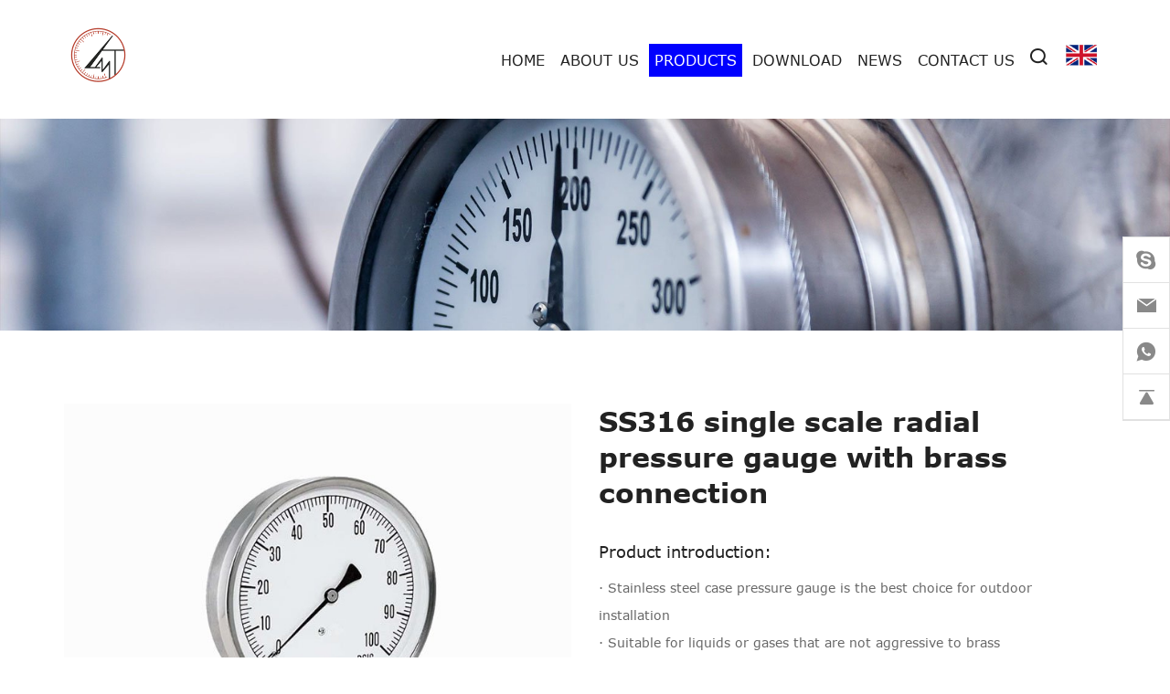

--- FILE ---
content_type: text/html; charset=utf-8
request_url: https://www.chinatopmeter.com/ss316-single-scale-radial-pressure-gauge-with-brass-connection040.html
body_size: 4277
content:
<!DOCTYPE html>
<html lang="en">

<head>
    <meta charset="utf-8">
    <meta http-equiv="X-UA-Compatible" content="IE=edge,chrome=1">
    <meta name="renderer" content="webkit">
    <meta name="viewport" content="width=device-width, initial-scale=1.0, user-scalable=no">

            <meta property="og:title" content="Qingdao MeiTe_pressure gauge_manometer_Meter_instrument">
        <meta property="og:description" content="Manufacturer of pressure gauges, pressure regulator and some accessories for relative pressure, absolute pressure, differential ...  contact mail:info6@chinatoptools.com
">
        <meta property="og:image" content="https://www.chinatopmeter.com/data/thumb/res/en/20210508/ccc5c071b544e2b8.jpg_20210508112201_360x360.jpg">
    
            <title>Qingdao MeiTe_pressure gauge_manometer_Meter_instrument</title>
        <meta name="keywords" content="MeiTe,pressure gauge, manometer, Meter,instrument">
        <meta name="description" content="Manufacturer of pressure gauges, pressure regulator and some accessories for relative pressure, absolute pressure, differential ...  contact mail:info6@chinatoptools.com
">
        <!-- MEAT 信息 -->
<!--Start of Tawk.to Script-->
<script type="text/javascript">
var Tawk_API=Tawk_API||{}, Tawk_LoadStart=new Date();
(function(){
var s1=document.createElement("script"),s0=document.getElementsByTagName("script")[0];
s1.async=true;
s1.src='https://embed.tawk.to/60ffde44649e0a0a5cce222e/1fbjnoff5';
s1.charset='UTF-8';
s1.setAttribute('crossorigin','*');
s0.parentNode.insertBefore(s1,s0);
})();
</script>
<!--End of Tawk.to Script-->
    <link rel="stylesheet" href="/tpl/en_chinatopmeter/assets/js/bootstrap/css/bootstrap.min.css">
    <link rel="stylesheet" href="/tpl/en_chinatopmeter/assets/js/animate.css/animate.min.css">
    <link rel="stylesheet" href="/tpl/en_chinatopmeter/assets/js/jquery.fancybox/jquery.fancybox.css">
    <link rel="stylesheet" href="/tpl/en_chinatopmeter/assets/js/slick/slick.css" />
    <link rel="stylesheet" href="/tpl/en_chinatopmeter/assets/css/common.css" />
    <link rel="stylesheet" href="/tpl/en_chinatopmeter/assets/fonts/iconfont.css" />
    <link rel="stylesheet" href="/tpl/en_chinatopmeter/assets/css/style.css">
</head>

<body>

        
        
    <div class="header">
        <div class="container">
            <button class="nav-collapse nav-collapse-xs" id="nav-btn">
                <span class="btn-line"></span>
                <span class="btn-line"></span>
                <span class="btn-line"></span>
            </button>
            <a class="logo" href="/">
                <img src="/res/en/20210430/a8406f92e7ec6c57.png" alt="Qingdao MEITE instrument Co.,Ltd" />
            </a>
            <div class="language">
                <a class="cn hidden" href="http://ru.chinatopmeter.com/"></a>
                <a class="en " href="http://www.chinatopmeter.com/"></a>
				<ul>
					<li class="en"><a href="http://www.chinatopmeter.com/">English</a></li>
					<li class="ru"><a href="http://ru.chinatopmeter.com/">русский</a></li>
				</ul>
            </div>
            <div id="google_translate_element"></div>
            <script type="text/javascript">
                function googleTranslateElementInit() {
                    new google.translate.TranslateElement({ pageLanguage: 'en', layout: google.translate.TranslateElement.InlineLayout.SIMPLE }, 'google_translate_element');
                }
            </script>
            <script src="https://translate.google.com/translate_a/element.js?cb=googleTranslateElementInit" async></script>
            <div class="find"></div>
            <div class="search-box search-lg">
                <div class="hbg">
                    <form class="search" action="/product.html" method="post">
                        <p>START TYPING AND PRESS ENTER TO SEARCH</p>
                        <input class="input-text" type="text" placeholder="" id="keywords" name="keywords" />
                        <button class="input-submit" type="submit"></button>
                    </form>
                    <span class="close-btn"></span>
                </div>
            </div>
            <div class="nav nav-show">
                <div class="tbl">
                    <div class="tbl-cell">
                        <ul class="nav-list1">
                                                            <li >
                                    <a href="/">Home</a>
                                                                    </li>
                                                            <li >
                                    <a href="/about.html">About us</a>
                                                                    </li>
                                                            <li                                         class="active"
                                    >
                                    <a href="/product.html">Products</a>
                                                                            <ul class="nav-list2">
                                                                                            <li>
                                                    <a href="/product/pressure-gauge.html">Pressure gauge</a>
                                                </li>
                                                                                            <li>
                                                    <a href="/product/pressure-regulator.html">Pressure regulator</a>
                                                </li>
                                                                                            <li>
                                                    <a href="/product/others1.html">Others</a>
                                                </li>
                                                                                    </ul>
                                                                    </li>
                                                            <li >
                                    <a href="/download-center.html">Download</a>
                                                                    </li>
                                                            <li >
                                    <a href="/news.html">News</a>
                                                                    </li>
                                                            <li >
                                    <a href="/contact.html">Contact Us</a>
                                                                    </li>
                                                    </ul>
                    </div>
                </div>
                <button class="nav-collapse nav-collapse-1" id="nav-xs-btn">
                    <span class="btn-line"></span>
                    <span class="btn-line"></span>
                    <span class="btn-line"></span>
                </button>
                <div class="nav-2">
                    <div class="nav-top">
                        <div class="back-btn back-btn2"></div>
                        <b class="nav-title">一级标题</b>
                        <button class="nav-collapse nav-collapse-2" id="nav2-btn">
                            <span class="btn-line"></span>
                            <span class="btn-line"></span>
                            <span class="btn-line"></span>
                        </button>
                    </div>
                    <div class="content">
                        <ul class="nav2-list2">
                        </ul>
                    </div>
                </div>
                <div class="nav-3">
                    <div class="nav-top">
                        <div class="back-btn back-btn3"></div>
                        <b class="nav-title">一级标题</b>
                        <button class="nav-collapse nav-collapse-2" id="nav2-btn">
                            <span class="btn-line"></span>
                            <span class="btn-line"></span>
                            <span class="btn-line"></span>
                        </button>
                    </div>
                    <div class="content">
                        <ul class="nav3-list3">
                        </ul>
                    </div>
                </div>
            </div>
        </div>
    </div>

            <div class="banner banner-in">
            <div class="slickbanner">
                <div class="item">
                                            <img src="/data/thumb/res/slide/8c146b5313c2ab84.jpg_20210426165932_1920x0.jpg" alt="product-banner">
                                    </div>
            </div>
        </div>

            <div class="wrapper">
    <div class="container">
        <div class="wrap wrap-product-show">
            <div class="product-show">
                <div class="carousel-wrap">
                    <div class="row">
                        <div class="col-xs-12 col-md-6 wow fadeInLeft" data-wow-duration="1s">
                            <div class="carousel">
                                <div class="slick-slider slider-for" id="slick-for">
                                                                                                                        <div>
                                                <div class="item">
                                                    <div class="img-box">
                                                        <img data-lazy="/data/thumb/res/en/20210508/ccc5c071b544e2b8.jpg_20210508112201_680x550.jpg" width="680" height="550" alt="SS316 single scale radial pressure  gauge with brass connection" />
                                                    </div>
                                                </div>
                                            </div>
                                                                                                            </div>
                            </div>
                        </div>
                        <div class="col-xs-12 col-md-6 wow fadeInRight" data-wow-duration="1s">
                            <div class="info-box">
                                <div class="product-xs">
                                    <div class="slick-slider slider-nav" id="slick-nav">
                                                                                                                                    <div>
                                                    <div class="item">
                                                        <div class="img-box">
                                                            <img data-lazy="/data/thumb/res/en/20210508/ccc5c071b544e2b8.jpg_20210508112201_680x550.jpg" width="680" height="550" alt="SS316 single scale radial pressure  gauge with brass connection" />
                                                        </div>
                                                    </div>
                                                </div>
                                                                                                                        </div>
                                </div>
                                <div class="title-info">
                                    <h1>SS316 single scale radial pressure  gauge with brass connection</h1>
                                </div>
                                                                    <div class="detail">
                                        <h3>Product introduction:</h3>
                                        <p>·&nbsp;Stainless steel case pressure gauge is the best choice for outdoor installation</p><p>·&nbsp;Suitable for liquids or gases that are not aggressive to brass</p><p>·&nbsp;Provide various types of mounting</p><p><br/></p>                                    </div>
                                                                <div class="btn-inquiry">
                                    <a href="javascript:;">INQUIRE</a>
                                </div>
                                <div class="product-lg">
                                    <div class="slick-slider slider-nav" id="slick-nav">
                                                                                                                                    <div>
                                                    <div class="item">
                                                        <div class="img-box">
                                                            <img data-lazy="/data/thumb/res/en/20210508/ccc5c071b544e2b8.jpg_20210508112201_680x550.jpg" width="680" height="550" alt="SS316 single scale radial pressure  gauge with brass connection" />
                                                        </div>
                                                    </div>
                                                </div>
                                                                                                                        </div>
                                </div>
                            </div>
                        </div>
                    </div>
                </div>
            </div>
                            <div class="parameter">
                    <div class="title-product-show wow fadeInUp" data-wow-duration="1s">
                        <b>Product Detail</b>
                    </div>
                    <div class="text wow fadeInUp" data-wow-duration="1s">
                        <table cellpadding="0" cellspacing="0" class="tableclass ke-zeroborder"><tbody><tr class="firstRow"><td style="font-variant-numeric: normal; font-variant-east-asian: normal; font-stretch: normal; font-size: 12px; line-height: 1.5; border-style: dotted; border-color: rgb(170, 170, 170);"><span style="font-size: 16px;">Manufacturer:</span></td><td style="font-variant-numeric: normal; font-variant-east-asian: normal; font-stretch: normal; font-size: 12px; line-height: 1.5; border-style: dotted; border-color: rgb(170, 170, 170);"><span style="font-size: 16px;">QINGDAO MEI&nbsp;TE INStrUMENT CO.,Ltd</span></td></tr><tr><td style="font-variant-numeric: normal; font-variant-east-asian: normal; font-stretch: normal; font-size: 12px; line-height: 1.5; border-style: dotted; border-color: rgb(170, 170, 170);"><span style="font-size: 16px;">Dial Size:</span></td><td style="font-variant-numeric: normal; font-variant-east-asian: normal; font-stretch: normal; font-size: 12px; line-height: 1.5; border-style: dotted; border-color: rgb(170, 170, 170);"><span style="font-size: 16px;">2.5”, 4”,6”,.........</span></td></tr><tr><td style="font-variant-numeric: normal; font-variant-east-asian: normal; font-stretch: normal; font-size: 12px; line-height: 1.5; border-style: dotted; border-color: rgb(170, 170, 170);"><span style="font-size: 16px;">Pressure Range:</span></td><td style="font-variant-numeric: normal; font-variant-east-asian: normal; font-stretch: normal; font-size: 12px; line-height: 1.5; border-style: dotted; border-color: rgb(170, 170, 170);"><span style="font-size: 16px;">Standard Pressure Range</span></td></tr><tr><td style="font-variant-numeric: normal; font-variant-east-asian: normal; font-stretch: normal; font-size: 12px; line-height: 1.5; border-style: dotted; border-color: rgb(170, 170, 170);"><span style="font-size: 16px;">Connection Size:</span></td><td style="font-variant-numeric: normal; font-variant-east-asian: normal; font-stretch: normal; font-size: 12px; line-height: 1.5; border-style: dotted; border-color: rgb(170, 170, 170);"><span style="font-size: 16px;">1/4&quot;,1/2”,3/8” .....NPT/BSP &nbsp;(as your request)</span></td></tr><tr><td style="font-variant-numeric: normal; font-variant-east-asian: normal; font-stretch: normal; font-size: 12px; line-height: 1.5; border-style: dotted; border-color: rgb(170, 170, 170);"><span style="font-size: 16px;">Connection Location:</span></td><td style="font-variant-numeric: normal; font-variant-east-asian: normal; font-stretch: normal; font-size: 12px; line-height: 1.5; border-style: dotted; border-color: rgb(170, 170, 170);"><span style="font-size: 16px;">Radial/ axial</span></td></tr><tr><td style="font-variant-numeric: normal; font-variant-east-asian: normal; font-stretch: normal; font-size: 12px; line-height: 1.5; border-style: dotted; border-color: rgb(170, 170, 170);"><span style="font-size: 16px;">Filled:&nbsp;</span></td><td style="font-variant-numeric: normal; font-variant-east-asian: normal; font-stretch: normal; font-size: 12px; line-height: 1.5; border-style: dotted; border-color: rgb(170, 170, 170);"><span style="font-size: 16px;">Dry/Oil-filled</span></td></tr><tr><td style="font-variant-numeric: normal; font-variant-east-asian: normal; font-stretch: normal; font-size: 12px; line-height: 1.5; border-style: dotted; border-color: rgb(170, 170, 170);"><span style="font-size: 16px;">Pressure Range：</span></td><td style="font-variant-numeric: normal; font-variant-east-asian: normal; font-stretch: normal; font-size: 12px; line-height: 1.5; border-style: dotted; border-color: rgb(170, 170, 170);"><span style="font-size: 16px;">0~400bar or other (your request)</span></td></tr><tr><td style="font-variant-numeric: normal; font-variant-east-asian: normal; font-stretch: normal; font-size: 12px; line-height: 1.5; border-style: dotted; border-color: rgb(170, 170, 170);"><span style="font-size: 16px;">Connection material:</span></td><td style="font-variant-numeric: normal; font-variant-east-asian: normal; font-stretch: normal; font-size: 12px; line-height: 1.5; border-style: dotted; border-color: rgb(170, 170, 170);"><span style="font-size: 16px;">Brass</span></td></tr><tr><td style="font-variant-numeric: normal; font-variant-east-asian: normal; font-stretch: normal; font-size: 12px; line-height: 1.5; border-style: dotted; border-color: rgb(170, 170, 170);"><span style="font-size: 16px;">Case:</span></td><td style="font-variant-numeric: normal; font-variant-east-asian: normal; font-stretch: normal; font-size: 12px; line-height: 1.5; border-style: dotted; border-color: rgb(170, 170, 170);"><span style="font-size: 16px;">SS 316</span></td></tr></tbody></table><p><br/></p>                    </div>
                </div>
                        <div class="inquiry" id="inquiry">
                <div class="title-product-show wow fadeInUp" data-wow-duration="1s">
                    <b>Inquire Now</b>
                    <p>If you have any questions or needs about the product, please fill in the following form and we will contact you as soon as possible.</p>
                </div>
                <div class="message wow fadeInUp" data-wow-duration="1s">
                    <div class="row">
                        <form class="form2">
                            <div class="col-xs-12 read">
                                <input type="text" name="title" value="Product: SS316 single scale radial pressure  gauge with brass connection" readonly="true">
                            </div>
                            <div class="col-xs-12 col-sm-6 col-md-3">
                                <input type="text" name="fullname" placeholder="Name:*">
                            </div>
                            <div class="col-xs-12 col-sm-6 col-md-3">
                                <input type="text" name="tel" placeholder="Telephone:">
                            </div>
                            <div class="col-xs-12 col-sm-6 col-md-3">
                                <input type="text" name="email" placeholder="E-mail:*">
                            </div>
                            <div class="col-xs-12 col-sm-6 col-md-3">
                                <input type="text" name="country" placeholder="Country:">
                            </div>
                            <div class="col-xs-12">
                                <textarea name="content" cols="30" rows="6" placeholder="Message:*"></textarea>
                            </div>
                            <div class="col-xs-12 send">
                                <input type="hidden" value="18.223.43.72" name="ip" />
                                <input type="hidden" value="res/en/20210508/ccc5c071b544e2b8.jpg" name="thumbadd" />
                                <input type="hidden" name="id" value="book">
                                <input type="hidden" name="_spam" value="">
                                <button class="btn submit send2">SUBMIT</button>
                            </div>
                        </form>
                    </div>
                </div>
            </div>
        </div>
    </div>
</div>
<div class="footer">
    <div class="container">
        <div class="foot-left">
            <div class="text">
                <ul>
                    <li>
                        <p>Company Address:</p>
                        <b>No.11 Zaoyuan Road, Qingdao, Shandong,China</b>
                    </li>
                    <li>
                        <p>Tel:</p>
                        <b><a href="tel:0086-532-58695811">0086-532-58695811</a></b>
                    </li>
                    <li>
                        <p>E-mail: </p>
                        <b><a href="mailto:kelly@jk-china.net">kelly@jk-china.net</a></b>
                    </li>
                    <li>
                        <p>Fax:</p>
                        <b>0086-532-88827111</b>
                    </li>
                </ul>
            </div>
            <div class="copyright">
                <p>
                    2021 Qingdao MEITE instrument Co.,Ltd All rights reserved                                        <script type="text/javascript">document.write(unescape("%3Cspan id='cnzz_stat_icon_1279881725'%3E%3C/span%3E%3Cscript src='https://v1.cnzz.com/z_stat.php%3Fid%3D1279881725%26show%3Dpic' type='text/javascript'%3E%3C/script%3E"));</script>                    <a href="http://www.hicheng.net/" target="_blank">Powered by HiCheng</a>
                </p>
                <a class="sitemap" href="/sitemap.html">SITE MAP</a>
            </div>
        </div>
        <div class="foot-right">
            <div class="title-foot">
                <h3>Online Message:</h3>
            </div>
            <form class="form1">
                <ul>
                    <li>
                        <input type="text" name="fullname" placeholder="Name:*">
                        <input type="hidden" name="title" value="网站底部留言" />
                    </li>
                    <li>
                        <input type="text" name="email" placeholder="E-mail:*">
                    </li>
                    <li>
                        <textarea name="content" cols="30" rows="3" placeholder="Message:*"></textarea>
                    </li>
                    <li>
                        <input type="hidden" value="18.223.43.72" name="ip" />
                        <input type="hidden" name="id" value="book">
                        <input type="hidden" name="_spam" value="">
                        <button class="btn submit send1">SUBMIT</button>
                    </li>
                </ul>
            </form>
        </div>
    </div>
</div>
<div class="online-wrap">
    <span class="btn"></span>
    <div class="online">
                    <a class="iconfont icon-skype" href="skype:kellyli5566?chat" target="_blank" rel="nofollow"></a>
                            <a class="iconfont icon-message" href="mailto:kelly@jk-china.net"></a>
                            <a class="iconfont icon-whatsapp" href="https://api.whatsapp.com/send?phone=008615265251777" target="_blank"></a>
                <a class="iconfont icon-arrow-top" id="gotop" href="javascript:;"></a>
    </div>
</div>
<div class="visible-xs-block xs-online">
    <ul>
        <li class="mail">
            <a href="mailto:kelly@jk-china.net">email</a>
        </li>
        <li class="tel">
            <a href="tel:0086-532-58695811">tel</a>
        </li>
        <li class="message">
            <a href="/contact.html">message</a>
        </li>
        <li class="product">
            <a href="/product.html">products</a>
        </li>
        <li class="top">
            <a class="backtop" href="javascript:;">top</a>
        </li>
    </ul>
</div>
<div class="loadjs">
    <script src="/tpl/en_chinatopmeter/assets/js/jquery-1.11.0.min.js"></script>
    <script src="/tpl/en_chinatopmeter/assets/js/jquery.lazyload/jquery.lazyload.min.js"></script>
    <script src="/tpl/en_chinatopmeter/assets/js/jquery.fancybox/jquery.fancybox.min.js"></script>
    <script src="/tpl/en_chinatopmeter/assets/js/wow.min.js"></script>
    <script src="/tpl/en_chinatopmeter/assets/js/jquery.countup.min.js"></script>
    <script src="/tpl/en_chinatopmeter/assets/js/jquery.waypoints/jquery.waypoints.all.js"></script>
    <script src="/tpl/en_chinatopmeter/assets/js/slick/slick1.9.js"></script>
    <script src="/tpl/en_chinatopmeter/assets/js/bootstrap/js/html5shiv.js"></script>
    <script src="/tpl/en_chinatopmeter/assets/js/bootstrap/js/respond.min.js"></script>
    <script src="/tpl/en_chinatopmeter/assets/main.js"></script>
        <script type="text/javascript" src="/tpl/en_chinatopmeter/assets/liuyan.js"></script>
</div>
</body>
</html>

--- FILE ---
content_type: text/css
request_url: https://www.chinatopmeter.com/tpl/en_chinatopmeter/assets/css/common.css
body_size: 1433
content:
@-ms-viewport {
    width: auto !important;
}
@font-face {
    font-family: 'Glacial Indifference';
    src: url('../fonts/GlacialIndifference-Bold.eot');
    src: local('Glacial Indifference-Bold'), local('GlacialIndifference-Bold'),
        url('../fonts/GlacialIndifference-Bold.eot?#iefix') format('embedded-opentype'),
        url('../fonts/GlacialIndifference-Bold.woff2') format('woff2'),
        url('../fonts/GlacialIndifference-Bold.woff') format('woff'),
        url('../fonts/GlacialIndifference-Bold.ttf') format('truetype'),
        url('../fonts/GlacialIndifference-Bold.svg#GlacialIndifference-Bold') format('svg');
    font-weight: bold;
    font-style: normal;
    font-display: swap;
}
@font-face {
    font-family: 'Glacial Indifference';
    src: url('../fonts/GlacialIndifference-Regular.eot');
    src: local('Glacial Indifference Regular'), local('GlacialIndifference-Regular'),
        url('../fonts/GlacialIndifference-Regular.eot?#iefix') format('embedded-opentype'),
        url('../fonts/GlacialIndifference-Regular.woff2') format('woff2'),
        url('../fonts/GlacialIndifference-Regular.woff') format('woff'),
        url('../fonts/GlacialIndifference-Regular.ttf') format('truetype'),
        url('../fonts/GlacialIndifference-Regular.svg#GlacialIndifference-Regular') format('svg');
    font-weight: normal;
    font-style: normal;
    font-display: swap;
}
li,
ol,
ul {
    list-style: none;
}
a {
    color: inherit;
}
a:hover,
a:link,
a:visited {
    text-decoration: none;
    color: inherit;
}
input[type=number] {
    -moz-appearance: textfield;
}
input[type=number]::-webkit-inner-spin-button,
input[type=number]::-webkit-outer-spin-button {
    margin: 0;
    -webkit-appearance: none;
}
ul {
    margin: 0;
    padding: 0;
}
button,
input,
textarea {
    border: none;
    outline: none;
}
a[data-fancybox] {
    outline: none;
}
a[data-fancybox] img {
    outline: none !important;
}
.slick-slide {
    outline: none;
}
.slick-slide a {
    outline: none !important;
}
img[data-lazy] {
    background: url(../js/slick/ajax-loader.gif) no-repeat center;
}
img.lazy {
    min-width: 1px;
    min-height: 1px;
    background: url(../js/slick/ajax-loader.gif) no-repeat center;
}
@media (min-width: 1200px) {
    .wow {
        visibility: hidden;
    }
}
.lazy {
    background-image: url(../js/slick/ajax-loader.gif);
    background-repeat: no-repeat;
    background-position: center;
}
.slick-slide,
.slick-slider .slick-track,
.slick-slider .slick-list,
.slick-slide img,
.slick-slider .slick-track img,
.slick-slider .slick-list img {
    -webkit-transform: translateZ(1px);
    -webkit-transform: translate3d(0, 0, 1px);
    transform: translateZ(1px);
    transform: translate3d(0, 0, 1px);
    -webkit-backface-visibility: hidden;
    backface-visibility: hidden;
}
.at-resp-share-element .at-share-btn {
    margin-bottom: 0 !important;
}
.transform-0 {
    -webkit-transform: translate(0) !important;
    -ms-transform: translate(0) !important;
    transform: translate(0) !important;
}
.slick-disabled {
    cursor: no-drop;
    opacity: .5;
}
body.fixed {
    position: fixed;
    width: 100%;
    height: 100%;
    overflow: hidden;
}
body.searchactive {
    position: fixed;
    width: 100%;
    height: 100%;
    overflow: hidden;
}
@media (min-width: 1350px) {
    .container {
        width: 1320px;
    }
}
@media (min-width: 1470px) {
    .container {
        width: 1440px;
    }
}
@media(max-width:767px) {
    .col-xs-6:nth-child(2n+1) {
        padding-right: 7.5px;
    }
    .col-xs-6:nth-child(2n) {
        padding-left: 7.5px;
    }
}
input[type=number] {
    -moz-appearance: textfield;
}
input[type=number]::-webkit-inner-spin-button,
input[type=number]::-webkit-outer-spin-button {
    -webkit-appearance: none;
    margin: 0;
}
.img-box {
    position: relative;
    z-index: 1;
    display: block;
    overflow: hidden;
    height: 0;
    padding-bottom: 100%;
}
.img-box img {
    position: absolute;
    top: 0;
    left: 0;
    display: block;
    width: 100%;
    height: 100%;
}
.fancybox-slide--iframe .fancybox-content {
    width: 733px;
    max-width: 80%;
    height: 500px !important;
    max-height: 50%;
    margin: 0;
}
/*.fancybox-caption {
    border: none;
    text-align: center;
    font-size: 16px;
}*/
.zoomDiv {
    z-index: 9;
    background: #ffffff;
    border: 1px solid #CCCCCC;
    display: none;
    text-align: center;
    overflow: hidden;
}
@media(min-width: 768px) {
    .zoomDiv {
        position: absolute;
    }
}
.zoomMask {
    z-index: 1;
    position: absolute;
    background: url("../images/mask.png") repeat scroll 0 0 transparent;
    cursor: move;
}
@media(max-width: 767px) {
    .zoomMask {
        display: none;
    }
}
/*.table-box {
    overflow: auto;
    width: 100%;
    max-width: 100%;
}
.table-box table {
    line-height: 1.2;
    width: 100%;
    max-width: 100%;
    border-spacing: 0;
    border-collapse: collapse;
    text-align: center;
}
.table-box table tr,
.table-box table td,
.table-box table th {
    width: auto !important;
    height: auto !important;
}
.table-box table td,
.table-box table th {
    font-weight: normal;
    padding: 10px !important;
    border: 1px solid #d6d6d6 !important;
}
@media (max-width: 480px) {
    .table-box table td,
    .table-box table th {
        padding: 8px !important;
    }
}
.table-box table tr p,
.table-box table tr span {
    margin: 0 !important;
    padding: 0 !important;
    background: none !important;
}
.table-box table th {
    text-align: center;
}*/
.scrollbar::-webkit-scrollbar {
    width: 6px;
    position: absolute;
    left: 0;
    z-index: 2;
}
.scrollbar::-webkit-scrollbar-track {
    background-color: #df5312;
}
.scrollbar::-webkit-scrollbar-thumb {
    background-color: #cccccc;
}

--- FILE ---
content_type: text/css
request_url: https://www.chinatopmeter.com/tpl/en_chinatopmeter/assets/fonts/iconfont.css
body_size: 18663
content:
@font-face {font-family: "iconfont";
  src: url('iconfont.eot?t=1619330551228'); /* IE9 */
  src: url('iconfont.eot?t=1619330551228#iefix') format('embedded-opentype'), /* IE6-IE8 */
  url('[data-uri]') format('woff2'),
  url('iconfont.woff?t=1619330551228') format('woff'),
  url('iconfont.ttf?t=1619330551228') format('truetype'), /* chrome, firefox, opera, Safari, Android, iOS 4.2+ */
  url('iconfont.svg?t=1619330551228#iconfont') format('svg'); /* iOS 4.1- */
}

.iconfont {
  font-family: "iconfont" !important;
  font-size: 16px;
  font-style: normal;
  -webkit-font-smoothing: antialiased;
  -moz-osx-font-smoothing: grayscale;
}

.icon-sousuo:before {
  content: "\e66d";
}

.icon-bofang:before {
  content: "\e700";
}

.icon-jiantouarrow505:before {
  content: "\e6c5";
}

.icon-yalibiao:before {
  content: "\e6d8";
}

.icon-icon-test:before {
  content: "\e619";
}

.icon-factory:before {
  content: "\e9eb";
}

.icon-jingyan:before {
  content: "\e623";
}

.icon-zhiliangguanli:before {
  content: "\e652";
}

.icon-fasong:before {
  content: "\e676";
}

.icon-jiantou:before {
  content: "\e84f";
}

.icon-xiazai2:before {
  content: "\e684";
}

.icon-send:before {
  content: "\e68b";
}

.icon-xunjia1:before {
  content: "\e62a";
}

.icon-phone2:before {
  content: "\e637";
}

.icon-dingwei:before {
  content: "\e608";
}

.icon-wangwang:before {
  content: "\e61d";
}

.icon-yan:before {
  content: "\e63f";
}

.icon-dianhua:before {
  content: "\e638";
}

.icon-whatsapp:before {
  content: "\e621";
}

.icon-gotop2:before {
  content: "\e614";
}

.icon-shubiao:before {
  content: "\e61e";
}

.icon-search:before {
  content: "\e635";
}

.icon-changyou:before {
  content: "\e673";
}

.icon-next:before {
  content: "\e639";
}

.icon-prev:before {
  content: "\e6f1";
}

.icon-gouwuche:before {
  content: "\e603";
}

.icon-gps:before {
  content: "\e63e";
}

.icon-gotop:before {
  content: "\e60f";
}

.icon-chuanzhen:before {
  content: "\e606";
}

.icon-whatsapp1:before {
  content: "\e751";
}

.icon-dizhi:before {
  content: "\e60d";
}

.icon-xinfeng:before {
  content: "\e6a4";
}

.icon-fax:before {
  content: "\e653";
}

.icon-cart:before {
  content: "\e600";
}

.icon-phone:before {
  content: "\e61c";
}

.icon-youtube:before {
  content: "\e6d7";
}

.icon-message:before {
  content: "\e826";
}

.icon-instagram:before {
  content: "\e607";
}

.icon-gouwuche1:before {
  content: "\e631";
}

.icon-facebook:before {
  content: "\e615";
}

.icon-weixin:before {
  content: "\e604";
}

.icon-qq:before {
  content: "\e62d";
}

.icon-point:before {
  content: "\e643";
}

.icon-star:before {
  content: "\e60a";
}

.icon-linkedin:before {
  content: "\e6f0";
}

.icon-rili:before {
  content: "\e63a";
}

.icon-skype:before {
  content: "\e616";
}

.icon-tuite:before {
  content: "\e60b";
}

.icon-google:before {
  content: "\e645";
}

.icon-fax1:before {
  content: "\e64f";
}

.icon-plus:before {
  content: "\e6d2";
}

.icon-xinfeng1:before {
  content: "\e72e";
}

.icon-search1:before {
  content: "\e660";
}

.icon-gotop1:before {
  content: "\e605";
}

.icon-news-r:before {
  content: "\e9b3";
}

.icon-arrow-down:before {
  content: "\e602";
}

.icon-google1:before {
  content: "\e60c";
}

.icon-arrow-right:before {
  content: "\e72f";
}

.icon-news-l:before {
  content: "\e9b4";
}

.icon-arrow-left:before {
  content: "\e9b5";
}

.icon-erweima:before {
  content: "\e613";
}

.icon-youjiantou:before {
  content: "\e9b6";
}

.icon-youjiantou1:before {
  content: "\e610";
}

.icon-chahao:before {
  content: "\e61b";
}

.icon-zoujiantou1:before {
  content: "\e9b7";
}

.icon-homebig:before {
  content: "\e6c8";
}

.icon-fangdajing:before {
  content: "\e60e";
}

.icon-diqiu:before {
  content: "\e620";
}

.icon-arrow-top:before {
  content: "\e622";
}

.icon-duihuakuang:before {
  content: "\e66b";
}

.icon-pinterest:before {
  content: "\e6f4";
}

.icon-geren:before {
  content: "\e609";
}

.icon-shouji:before {
  content: "\e627";
}

.icon-duihao:before {
  content: "\e624";
}

.icon-google11:before {
  content: "\e61f";
}

.icon-youtube1:before {
  content: "\e618";
}

.icon-jianhao1:before {
  content: "\e628";
}

.icon-mui-icon-add:before {
  content: "\e629";
}

.icon-shopping-bag:before {
  content: "\e611";
}

.icon-lajitong1:before {
  content: "\e632";
}

.icon-facebook-messenger:before {
  content: "\e9de";
}

.icon-xunjia:before {
  content: "\e636";
}

.icon-arrLeft-fill:before {
  content: "\e62b";
}

.icon-tijiao:before {
  content: "\e6cf";
}

.icon-xiexian:before {
  content: "\e630";
}

.icon-instagram1:before {
  content: "\e617";
}

.icon-vk:before {
  content: "\e768";
}

.icon-messenger:before {
  content: "\e63c";
}

.icon-yamaxun:before {
  content: "\eb5d";
}

.icon-video:before {
  content: "\e650";
}

.icon-xiazai:before {
  content: "\e63b";
}

.icon-ai215-copy:before {
  content: "\eb5f";
}

.icon-video1:before {
  content: "\e644";
}

.icon-Ie:before {
  content: "\e699";
}

.icon-weibo:before {
  content: "\e669";
}

.icon-changjiantou-copy-copy:before {
  content: "\e64b";
}

.icon-jiantouyou:before {
  content: "\e625";
}

.icon-jiantouzuo:before {
  content: "\eb60";
}

.icon-facebook1:before {
  content: "\e6d9";
}

.icon-GroupCopy:before {
  content: "\e61a";
}

.icon-product:before {
  content: "\e7e9";
}

.icon-weibo1:before {
  content: "\e626";
}

.icon-kuaishou:before {
  content: "\e691";
}

.icon-aiqiyi:before {
  content: "\e674";
}

.icon-douyin:before {
  content: "\e612";
}

.icon-jinritoutiao:before {
  content: "\e697";
}

.icon-message1:before {
  content: "\e65f";
}

.icon-shijian:before {
  content: "\e675";
}

.icon-youxiang:before {
  content: "\e634";
}

.icon-fangda1:before {
  content: "\e666";
}

.icon-fangda2:before {
  content: "\e651";
}

.icon-Instagramlogo:before {
  content: "\e6b6";
}

.icon-skype2:before {
  content: "\e766";
}

.icon-Email:before {
  content: "\e65b";
}

.icon-weixin1:before {
  content: "\e66f";
}

.icon-qq2:before {
  content: "\e65c";
}

.icon-whatsapp2:before {
  content: "\e70a";
}

.icon-xiazai1:before {
  content: "\e64d";
}



--- FILE ---
content_type: text/css
request_url: https://www.chinatopmeter.com/tpl/en_chinatopmeter/assets/css/style.css
body_size: 11169
content:
/**
 * style.less
 * 层叠样式表
 */
.ff
{
    font-family: 'iconfont' !important;
}
@font-face
{
    font-family: 'Verdana';
    font-weight: normal;
    font-style: normal;

    src: url('../fonts/Verdana.eot');
    src: local('Verdana'), url('../fonts/Verdana.eot?#iefix') format('embedded-opentype'), url('../fonts/Verdana.woff2') format('woff2'), url('../fonts/Verdana.woff') format('woff'), url('../fonts/Verdana.ttf') format('truetype'), url('../fonts/Verdana.svg#Verdana') format('svg');
    font-display: swap;
}
@font-face
{
    font-family: 'Verdana';
    font-weight: bold;
    font-style: normal;

    src: url('../fonts/Verdana-Bold.eot');
    src: local('Verdana Bold'), local('Verdana-Bold'), url('../fonts/Verdana-Bold.eot?#iefix') format('embedded-opentype'), url('../fonts/Verdana-Bold.woff2') format('woff2'), url('../fonts/Verdana-Bold.woff') format('woff'), url('../fonts/Verdana-Bold.ttf') format('truetype'), url('../fonts/Verdana-Bold.svg#Verdana-Bold') format('svg');
    font-display: swap;
}
body
{
    font-family: 'Verdana', Arial, 'Helvetica Neue', Helvetica, 'Microsoft YaHei', 'WenQuanYi Micro Hei', 'Heiti SC', 'PingFang SC', 'Hiragino Sans GB', sans-serif;
    font-size: 14px;
    font-weight: normal;

    color: #222;

    -webkit-font-smoothing: antialiased;
    -moz-osx-font-smoothing: grayscale;
}
.slick-arrow
{
    font-size: 20px;
    line-height: 52px;

    position: absolute;
    z-index: 8;
    top: 50%;
    left: -3%;

    display: block;
    overflow: hidden;

    width: 40px;
    height: 52px;
    padding: 0;

    cursor: pointer;
    -webkit-transition: all .4s;
            transition: all .4s;
    -webkit-transform: translateY(-50%);
        -ms-transform: translateY(-50%);
            transform: translateY(-50%);

    opacity: 1;
    color: #fff;
    border: none;
    outline: none;
    background: none;
    background: rgba(0, 0, 0, .37);
}
@media (max-width: 991px)
{
    .slick-arrow
    {
        font-size: 20px;
        line-height: 50px;

        left: 0;

        width: 30px;
        height: 50px;
    }
}
.slick-arrow:before
{
    font-family: 'iconfont' !important;

    display: block;

    content: '\e6c5';
    -webkit-transform: rotate(-180deg);
        -ms-transform: rotate(-180deg);
            transform: rotate(-180deg);
}
.slick-arrow.slick-next
{
    right: -3%;
    left: auto;
}
@media (max-width: 991px)
{
    .slick-arrow.slick-next
    {
        right: 0;
    }
}
.slick-arrow.slick-next:before
{
    -webkit-transform: rotate(0deg);
        -ms-transform: rotate(0deg);
            transform: rotate(0deg);
}
.slick-arrow:hover
{
    background-color: #f00;
}
.header
{
    position: fixed;
    z-index: 10;

    width: 100%;
    height: 130px;

    -webkit-transition: all .6s;
            transition: all .6s;

    background-color: #fff;
}
@media (max-width: 1199px)
{
    .header
    {
        height: 70px;
    }
}
.header .logo
{
    display: inline-block;

    height: 120px;
    margin-top: 5px;

    -webkit-transition: all .6s;
            transition: all .6s;
}
@media (max-width: 1470px)
{
    .header .logo
    {
        height: 60px;
        margin-top: 30px;
    }
}
@media (max-width: 1199px)
{
    .header .logo
    {
        height: 50px;
        margin-top: 10px;
    }
}
.header .logo img
{
    height: 100%;
}
.header #google_translate_element
{
    display: inline-block;
    float: right;

    margin-top: 50px;

    -webkit-transition: all .4s;
            transition: all .4s;
}
.header .language
{
    display: inline-block;
    float: right;

    padding: 43px 20px;

    -webkit-transition: all .4s;
            transition: all .4s;
    text-align: center;
}
@media (max-width: 1470px)
{
    .header .language
    {
        padding-right: 10px;
        padding-left: 10px;
    }
}
@media (max-width: 1199px)
{
    .header .language
    {
        padding: 18px 10px;
    }
}
@media (max-width: 767px)
{
    .header .language
    {
        padding-left: 0;
    }
}
.header .language a
{
    display: inline-block;

    width: 34px;
    height: 34px;

    background: url(../images/language.png) no-repeat;
    background-size: cover;
}
.header .language a.en
{
    background-position: -34px 0;
}
.header .cart
{
    line-height: 120px;

    position: relative;

    float: right;

    -webkit-transition: all .4s;
            transition: all .4s;
}
@media (max-width: 1470px)
{
    .header .cart
    {
        margin-left: 10px;
    }
}
@media (max-width: 1199px)
{
    .header .cart
    {
        line-height: 70px;

        margin-right: 10px;
    }
}
@media (max-width: 767px)
{
    .header .cart
    {
        margin-left: 0;
    }
}
.header .cart a
{
    font-size: 16px;

    display: block;

    color: #666;
}
@media (max-width: 767px)
{
    .header .cart a
    {
        font-size: 0;
    }
}
.header .cart a:before
{
    font-family: 'iconfont' !important;
    font-size: 24px;

    float: left;

    margin-right: 10px;

    content: '\e601';
}
@media (max-width: 767px)
{
    .header .cart a:before
    {
        margin: 0;
    }
}
.header .cart a:hover
{
    color: #f00;
}
.header .cart a:hover:before
{
    color: #f00;
}
@media (max-width: 767px)
{
    .header .cart a span
    {
        font-size: 14px;
    }
}
.header .cart a span:before
{
    content: '(';
}
.header .cart a span:after
{
    content: ')';
}
.header .nav-collapse
{
    position: relative;

    display: none;
    float: right;

    width: 20px;
    height: 40px;
    padding: 0;

    cursor: pointer;

    background: none;
}
@media (max-width: 1199px)
{
    .header .nav-collapse
    {
        display: inline-block;
        float: right;

        margin-top: 15px;
    }
    .header .nav-collapse.nav-collapse-1
    {
        position: absolute;
        z-index: 9999;
        top: 10px;
        right: 20px;

        display: block;

        margin-top: 8px;

        border: none;
    }
    .header .nav-collapse.nav-collapse-1 .btn-line
    {
        background-color: #fff !important;
    }
}
@media only screen and (min-width: 768px) and (max-width: 991px)
{
    .header .nav-collapse.nav-collapse-xs:hover .btn-line
    {
        background-color: #000;
    }
}
.header .nav-collapse .btn-line
{
    position: absolute;
    left: 50%;

    width: 20px;
    height: 2px;

    -webkit-transition: all .5s ease;
            transition: all .5s ease;
    -webkit-transform: translateX(-50%);
        -ms-transform: translateX(-50%);
            transform: translateX(-50%);

    background-color: #999;
}
.header .nav-collapse .btn-line:nth-child(3),
.header .nav-collapse .btn-line:nth-child(1)
{
    position: absolute;

    display: block;

    width: 20px;
    height: 2px;

    content: '';
    -webkit-transition: all .5s ease;
            transition: all .5s ease;

    background-color: #999;
}
.header .nav-collapse .btn-line:nth-child(1)
{
    top: 35%;
}
.header .nav-collapse .btn-line:nth-child(2)
{
    top: 50%;
}
.header .nav-collapse .btn-line:nth-child(3)
{
    top: 65%;
}
.header .nav-collapse.active
{
    border-color: transparent;
}
.header .nav-collapse.active .btn-line
{
    background-color: #fff;
}
.header .nav-collapse.active .btn-line:nth-child(2)
{
    -webkit-transform: translateX(-50px);
        -ms-transform: translateX(-50px);
            transform: translateX(-50px);

    opacity: 0;
}
.header .nav-collapse.active .btn-line:nth-child(1)
{
    top: 50%;
    left: 50%;

    -webkit-transform: translateX(-50%) rotateZ(45deg);
        -ms-transform: translateX(-50%) rotate(45deg);
            transform: translateX(-50%) rotateZ(45deg);
}
.header .nav-collapse.active .btn-line:nth-child(3)
{
    top: 50%;
    left: 50%;

    -webkit-transform: translateX(-50%) rotateZ(-45deg);
        -ms-transform: translateX(-50%) rotate(-45deg);
            transform: translateX(-50%) rotateZ(-45deg);
}
.header .header-nav
{
    clear: both;
}
@media (min-width: 1200px)
{
    .header .nav
    {
        display: inline-block;
        float: right;

        -webkit-transition: all .4s;
                transition: all .4s;
    }
    .header .nav a:hover
    {
        color: #f00;
    }
}
@media (max-width: 1199px)
{
    .header .nav
    {
        position: fixed;
        z-index: 9998;
        top: 0;
        left: 0;

        display: none;

        width: 100%;
        height: 100%;
        padding: 0 26px;

        -webkit-transition: left .3s;
                transition: left .3s;
        text-align: left;
        text-align: center;

        background: #fafafa;
        background-color: rgba(51, 51, 51, .9);
    }
    .header .nav .tbl
    {
        display: table;

        width: 100%;
        height: 100%;
    }
    .header .nav .tbl-cell
    {
        display: table-cell;

        height: 100%;

        vertical-align: middle;
    }
}
@media (max-width: 767px)
{
    .header .nav
    {
        width: 100%;
        padding: 30px 15px;
    }
}
.header .nav.left-100
{
    left: -100%;
}
.header .nav.left-200
{
    left: -200%;
}
@media (min-width: 1200px)
{
    .header .nav .nav-list1 li a
    {
        white-space: nowrap;
    }
    .header .nav .nav-list1 > li
    {
        display: inline-block;

        vertical-align: top;
    }
    .header .nav .nav-list1 > li > a
    {
        font-size: 18px;
        font-weight: normal;
        line-height: 36px;

        position: relative;

        display: inline-block;
        overflow: hidden;

        padding: 0 26px;
		margin-top: 48px;

        -webkit-transition: all .4s;
                transition: all .4s;
        vertical-align: middle;
        text-transform: uppercase;
    }
    .header .nav .nav-list1 > li:hover > a,
    .header .nav .nav-list1 > li.active > a
    {
        color: #fff;
		background-color: #0000fe;
    }
    .header .nav .nav-list1 .nav-list2
    {
        position: absolute;
        z-index: 50;
        top: 100%;

        display: none;

        padding: 20px 0;

        text-align: center;
        text-align: left;

        color: #333;
        background-color: #fff;
        box-shadow: 0 0 10px rgba(0, 0, 0, .1);
    }
    .header .nav .nav-list1 .nav-list2 li
    {
        display: block;

        list-style: none;
    }
    .header .nav .nav-list1 .nav-list2 li a
    {
        font-size: 14px;
        line-height: 30px;

        padding: 0 30px;
    }
    .header .nav .nav-list1 .nav-list2 li a:hover
    {
        text-decoration: underline;

        color: #f00;
    }
}
@media (min-width: 1200px) and (max-width: 1720px)
{
    .header .nav .nav-list1 > li > a
    {
        padding: 0 20px;
    }
}
@media (min-width: 1200px) and (max-width: 1620px)
{
    .header .nav .nav-list1 > li > a
    {
        padding: 0 14px;
    }
}
@media (min-width: 1200px) and (max-width: 1560px)
{
    .header .nav .nav-list1 > li > a
    {
        font-size: 16px;
    }
}
@media (min-width: 1200px) and (max-width: 1300px)
{
    .header .nav .nav-list1 > li > a
    {
        padding: 0 6px;
    }
}
@media (max-width: 1199px)
{
    .header .nav .nav-list1
    {
        margin: 20px 0;

        opacity: 0;
    }
    .header .nav .nav-list1 > li
    {
        -webkit-transform: translateX(-25px);
            -ms-transform: translateX(-25px);
                transform: translateX(-25px);

        opacity: 0;
    }
    .header .nav .nav-list1 > a
    {
        font-size: 20px;

        color: #fff;
    }
}
.header .nav .nav-list2
{
    display: none;
}
@media (max-width: 1199px)
{
    .header .nav .nav-list3 a
    {
        line-height: 30px;

        padding: 0 10px;
    }
    .header .nav .nav-list3 a:before
    {
        margin-right: 4px;

        content: '-';
    }
    .header .nav .nav-list3 .nav-list4 a
    {
        display: inline-block;

        padding: 0 4px;

        opacity: .6;
    }
    .header .nav .nav-list3 .nav-list4 a:before
    {
        content: '·';
    }
}
.header .nav-2,
.header .nav-3
{
    display: none;
}
@media (max-width: 1199px)
{
    .header .nav-2,
    .header .nav-3
    {
        position: absolute;
        z-index: 9999;
        top: 0;

        display: block;
        overflow: hidden;

        width: 100%;
        height: 100%;
        padding: 20px;

        -webkit-transition: left .3s;
                transition: left .3s;
        text-align: left;
        text-align: center;

        color: #fff;
        background: #fafafa;
        background-color: rgba(51, 51, 51, .9);
    }
    .header .nav-2 .img-box,
    .header .nav-3 .img-box
    {
        display: none;
    }
    .header .nav-2 .item,
    .header .nav-3 .item
    {
        display: block;
    }
    .header .nav-2 .item p,
    .header .nav-3 .item p
    {
        font-size: 16px;

        position: relative;
        top: 0;

        display: block;

        margin: 0;
        padding: 0;

        -webkit-transform: translateY(0%);
            -ms-transform: translateY(0%);
                transform: translateY(0%);

        color: #fff;
    }
}
.header .nav-2 .nav-product,
.header .nav-3 .nav-product
{
    display: none;
}
.header .nav-2 .nav-top .back-btn:before,
.header .nav-3 .nav-top .back-btn:before
{
    font-family: 'iconfont';
    font-size: 26px;

    content: '\e9b5';
}
.header .nav-2 .nav-top .nav-title,
.header .nav-3 .nav-top .nav-title
{
    font-size: 24px;
    line-height: 36px;

    margin: 0;

    text-transform: uppercase;
}
@media (max-width: 767px)
{
    .header .nav-2 .nav-top .nav-title,
    .header .nav-3 .nav-top .nav-title
    {
        font-size: 18px;

        width: 100%;
    }
}
.header .nav-2 .nav-top .nav-collapse-2,
.header .nav-3 .nav-top .nav-collapse-2
{
    margin: 0;
}
.header .nav-2 .nav-top .nav-collapse-2 .btn-line,
.header .nav-3 .nav-top .nav-collapse-2 .btn-line
{
    background-color: #fff;
}
.header .nav-2 .content,
.header .nav-3 .content
{
    overflow: auto;

    height: 80%;
    margin-top: 12%;
}
.header .nav-2 .content ul,
.header .nav-3 .content ul
{
    margin: 0;
    padding: 0;
}
@media (max-width: 767px)
{
}
.header .nav-2 .content ul li,
.header .nav-3 .content ul li
{
    line-height: 30px;

    clear: both;

    margin: 25px 0;

    text-align: left;
}
@media (max-width: 767px)
{
    .header .nav-2 .content ul li,
    .header .nav-3 .content ul li
    {
        margin: 0;
    }
}
.header .nav-2 .content ul li.more,
.header .nav-3 .content ul li.more
{
    position: relative;
}
.header .nav-2 .content ul li.more:after,
.header .nav-3 .content ul li.more:after
{
    font-family: 'iconfont' !important;
    font-size: 16px;

    position: absolute;
    top: 50%;
    right: 0;

    content: '\e72f';
    -webkit-transform: translateY(-50%);
        -ms-transform: translateY(-50%);
            transform: translateY(-50%);

    color: #fff;
}
.header .nav-2 .content ul li a,
.header .nav-3 .content ul li a
{
    font-size: 16px;
    line-height: 2.2;

    display: block;
}
.header .nav-2
{
    left: 100%;
}
.header .nav-3
{
    left: 200%;
}
.header .nav-3 .content ul li
{
    font-size: 15px;
}
.header .fade-out ul
{
    text-align: left;
}
@media only screen and (min-width: 768px) and (max-width: 1199px)
{
    .header .fade-out ul
    {
        padding: 0 5%;
    }
}
@media (max-width: 1199px)
{
    .header .fade-out ul .pic
    {
        display: none !important;
    }
}
@media (max-width: 1199px)
{
    .header .fade-out ul.nav-list1
    {
        opacity: 1;
    }
    .header .fade-out ul.nav-list1 a
    {
        color: #fff;
    }
    .header .fade-out ul.nav-list1 > li
    {
        position: relative;

        margin: 20px 0;
    }
    .header .fade-out ul.nav-list1 > li.act
    {
        -webkit-transition: all .4s;
                transition: all .4s;
        -webkit-transform: translateX(0);
            -ms-transform: translateX(0);
                transform: translateX(0);

        opacity: 1;
    }
    .header .fade-out ul.nav-list1 > li.more:after
    {
        font-family: 'iconfont';
        font-size: 18px;

        position: absolute;
        top: 50%;
        right: 0;

        margin-top: -14px;

        content: '\e72f';

        color: #fff;
    }
    .header .fade-out ul.nav-list1 > li > a
    {
        font-size: 16px;
        line-height: 2.5;

        display: block;

        text-transform: uppercase;
    }
    .header .fade-out ul.nav-list1 .nav-list2 > li > a
    {
        font-size: 20px;
    }
}
@media (max-width: 1199px) and (max-width: 767px)
{
    .header .fade-out ul.nav-list1 > li
    {
        margin: 0;
    }
}
@media (max-width: 1199px) and (max-height: 768px)
{
    .header .fade-out ul.nav-list1 .nav-list2 > li > a
    {
        font-size: 18px;
    }
}
@media (max-width: 1199px) and (max-width: 480px)
{
    .header .fade-out ul.nav-list1 .nav-list2 > li > a
    {
        font-size: 14px;
    }
}
.header .fade-out ul.nav2-list2 h4
{
    font-size: 20px;
    line-height: 50px;
}
.header .search-box
{
    position: fixed;
    z-index: 888;
    top: 100%;
    left: 0;

    display: none;
    overflow: hidden;

    width: 100%;
    height: 100%;
    margin-top: 20px;
    margin-top: 0;
    margin-right: 10px;
    padding: 0 3%;

    background-color: rgba(51, 51, 51, .9);
}
.header .search-box .search
{
    line-height: 40px;

    overflow: hidden;
    zoom: 1;

    width: 240px;

    border: 1px solid #dbdbdb;
    border-radius: 40px;
}
.header .search-box .search:after
{
    display: block;
    visibility: hidden;
    clear: both;

    height: 0;

    content: '';
}
.header .search-box .input-text
{
    float: left;

    height: 38px;
    padding-left: 10%;

    background: none;
}
@media (min-width: 768px)
{
    .header .search-box .input-text
    {
        width: 100%;
        padding: 0 50px 0 3%;
    }
}
.header .search-box .input-submit
{
    line-height: 36px;

    position: absolute;
    right: 0;
    bottom: 0;

    float: right;

    width: 50px;

    -webkit-animation: fadeInLeft 1s 0s ease both;
            animation: fadeInLeft 1s 0s ease both;

    background: none;
}
.header .search-box .input-submit:before
{
    font-family: 'iconfont' !important;
    font-size: 22px;

    content: '\e660';

    color: #fff;
}
@media (min-width: 768px)
{
    .header .search-box .input-submit
    {
        position: absolute;
        right: 0;
        bottom: 20px;
    }
}
.header .search-box.search-xs
{
    width: 100%;
    margin: 0;

    border-right: 30px solid transparent;
    border-left: 30px solid transparent;
    background: none;
}
@media (min-width: 1200px)
{
    .header .search-box.search-xs
    {
        display: none;
    }
}
@media (max-width: 1199px)
{
    .header .search-box.search-xs
    {
        position: absolute;
        z-index: 0;
        top: auto;
        right: 0;
        bottom: 0;
        bottom: 30px;

        display: inline-block;

        height: 34px;
    }
}
.header .search-box.search-xs.show
{
    z-index: 66;
}
.header .search-box.search-xs.show .search
{
    left: 0;
}
.header .search-box.search-xs .search
{
    position: absolute;
    z-index: 888;
    top: 0;
    left: 120%;

    width: 100%;

    -webkit-transition: left .3s;
            transition: left .3s;

    border-color: #fff;
    background: #fff;
}
@media (max-width: 360px)
{
    .header .search-box.search-xs form .input-text
    {
        width: 74%;
    }
}
@media (max-width: 767px)
{
    .header .search-box.search-xs form .input-text
    {
        padding-left: 5%;
    }
}
.header .search-box.search-xs .input-submit
{
    line-height: 34px;

    background: #fff;
}
.header .search-box.search-xs .input-submit:before
{
    color: #104384;
}
.header .search-icon
{
    position: absolute;
    z-index: 10;
    top: 18px;
    left: 15px;

    display: inline-block;

    cursor: pointer;
}
.header .search-icon:before
{
    font-family: 'iconfont' !important;
    font-size: 18px;

    content: '\e660';

    color: #f00;
}
.header .search-lg
{
    top: 0;
}
.header .search-lg .logo
{
    margin-top: 20px;
    margin-left: 0;
}
.header .search-lg .search
{
    position: absolute;
    top: 50%;
    right: 0;
    left: 0;

    width: 100%;
    max-width: 90%;
    margin: auto;
    padding: 0 10px;

    -webkit-transform: translateY(-50%);
        -ms-transform: translateY(-50%);
            transform: translateY(-50%);

    border: none;
    border-bottom: 1px solid rgba(255, 255, 255, .8);
    border-radius: 0;
}
.header .search-lg .search p
{
    margin-bottom: 50px;

    -webkit-animation: zoomIn 1s 0s ease both;
            animation: zoomIn 1s 0s ease both;
    text-align: center;
    letter-spacing: 2px;

    color: #fff;
}
@media (max-width: 1199px)
{
    .header .search-lg .search p
    {
        font-size: 14px;
        line-height: 1.5;

        display: block;
    }
}
.header .search-lg .input-text
{
    font-size: 20px;
    line-height: 30px;

    width: 100%;
    height: 60px;
    padding: 0 50px;

    -webkit-animation: zoomIn 1s 0s ease both;
            animation: zoomIn 1s 0s ease both;
    text-align: center;

    color: #fff;
    border: none;
    outline: none;
}
.header .search-lg .close-btn
{
    position: fixed;
    top: 34px;
    right: 18%;

    cursor: pointer;
}
@media (max-width: 1440px)
{
    .header .search-lg .close-btn
    {
        right: 8%;
    }
}
.header .search-lg .close-btn:before
{
    font-size: 20px;

    content: '\2716';

    color: #fff;
}
.header .find
{
    font-size: 20px;
    font-weight: bold;
    line-height: 120px;

    display: inline-block;
    float: right;

    padding: 0 20px;

    cursor: pointer;
    -webkit-transition: all .4s;
            transition: all .4s;
    text-align: center;
}
@media (max-width: 1470px)
{
    .header .find
    {
        padding: 0 10px;
    }
}
@media (max-width: 1199px)
{
    .header .find
    {
        line-height: 70px;
    }
}
.header .find:before
{
    font-family: 'iconfont';

    display: inline-block;

    content: '\e660';
    vertical-align: middle;
}
.header .find:hover
{
    color: #f00;
}
.header .back-btn
{
    position: absolute;
    left: 15px;
}
.online-wrap .btn
{
    line-height: 36px;

    position: fixed;
    z-index: 8;
    right: 0;
    bottom: 55px;

    width: 40px;
    height: 40px;
    padding: 0;

    -webkit-transform-origin: center center;
        -ms-transform-origin: center center;
            transform-origin: center center;
    text-align: center;

    border-radius: 0;
    outline: none;
    background-color: rgba(255, 255, 255, .9);
}
@media (min-width: 992px)
{
    .online-wrap .btn
    {
        display: none;
    }
}
.online-wrap .btn:before
{
    font-family: 'iconfont' !important;
    font-size: 18px;

    display: inline-block;

    content: '\e6d2';
    -webkit-transition: -webkit-transform .3s;
            transition: -webkit-transform .3s;
            transition:         transform .3s;
            transition:         transform .3s, -webkit-transform .3s;

    color: #898989;
}
.online-wrap .btn.active:before
{
    -webkit-transform: rotateZ(225deg);
        -ms-transform: rotate(225deg);
            transform: rotateZ(225deg);
}
.online-wrap .code-pic
{
    position: fixed;
    z-index: 101;
    right: 45px;
    bottom: 180px;

    display: none;

    max-width: 120px;
}
.online-wrap .code-pic .pic-box
{
    padding: 5px;

    background-color: #fff;
}
.online-wrap .code-pic img
{
    display: block;

    max-width: 100%;
}
.online-wrap .online
{
    position: fixed;
    z-index: 8;
    top: 50%;
    right: 0;

    -webkit-transition: right .3s;
            transition: right .3s;
    -webkit-transform: translateY(-50%);
        -ms-transform: translateY(-50%);
            transform: translateY(-50%);
    text-align: center;

    border: 1px solid #e1e1e1;
}
@media (max-width: 991px)
{
    .online-wrap .online
    {
        top: auto;
        right: -60px;
        bottom: 100px;

        -webkit-transform: translateY(0%);
            -ms-transform: translateY(0%);
                transform: translateY(0%);
    }
    .online-wrap .online.active
    {
        right: 0;
    }
}
.online-wrap .online a
{
    line-height: 50px;

    position: relative;

    display: block;

    width: 50px;
    height: 50px;
    padding: 0;

    -webkit-transition: all .4s;
            transition: all .4s;
    text-align: center;

    border-bottom: 1px solid #e1e1e1;
    border-radius: 0;
    background-color: #fff;
}
.online-wrap .online a:before
{
    font-size: 24px;

    color: #898989;
}
@media (min-width: 992px)
{
    .online-wrap .online a:hover
    {
        background-color: rgba(137, 137, 137, .9);
    }
    .online-wrap .online a:hover:before
    {
        color: #fff;
    }
}
@media (max-width: 767px)
{
    .online-wrap .online a
    {
        line-height: 40px;

        width: 40px;
        height: 40px;
    }
    .online-wrap .online a:before
    {
        font-size: 20px;
    }
}
@media (min-width: 992px)
{
    .online-wrap .online .icon-phone:hover .phone-num
    {
        right: 100%;
    }
}
.online-wrap .online .icon-phone .phone-num
{
    position: absolute;
    z-index: -1;
    top: 0;
    right: -300px;

    padding-right: 5px;

    -webkit-transition: right .3s;
            transition: right .3s;
    white-space: nowrap;
}
.online-wrap .online .icon-phone .phone-num p
{
    margin: 0;
    padding: 0 10px;

    color: #fff;
    background-color: #c00707;
    box-shadow: 0 0 6px 0 rgba(0, 0, 0, .12);
}
@media (max-width: 767px)
{
    .online-wrap .online .code:before
    {
        font-size: 22px;
    }
}
.online-wrap .online .code .mask
{
    position: absolute;
    z-index: 10;
    top: 0;
    right: 100%;

    display: none;

    width: 130px;
    height: 130px;
    padding-right: 5px;
}
.online-wrap .online .code .mask .mask-box
{
    border: 1px solid #e5e5e5;
    background-color: #fff;
}
.online-wrap .online .code .mask img
{
    display: block;

    width: 100%;
}
.online-wrap .online .code .mask p
{
    font-size: 13px;
    line-height: 16px;

    margin: 5px 0 8px 0;

    color: #888;
}
.online-wrap .online .sale
{
    width: 158px;
    margin-bottom: 30px;
}
@media (max-width: 991px)
{
    .online-wrap .online .sale
    {
        width: 50px;
    }
}
.online-wrap .online .sale a
{
    width: 158px;
    height: 162px;

    background: none;
}
@media (max-width: 991px)
{
    .online-wrap .online .sale a
    {
        width: 50px;
        height: 50px;
    }
}
.online-wrap .online .sale img
{
    max-width: 100%;
}
@media (min-width: 992px)
{
    .online-wrap-in .online
    {
        right: 0;
    }
}
.online-wrap .icon-qq:before
{
    font-family: 'iconfont' !important;

    content: '\e65c';
}
.online-wrap .icon-weixin:before
{
    font-family: 'iconfont' !important;

    content: '\e66f';
}
.online-wrap .icon-message:before
{
    font-family: 'iconfont' !important;

    content: '\e72e';
}
.online-wrap .icon-email:before
{
    font-family: 'iconfont' !important;

    content: '\e6a4';
}
.online-wrap .icon-skype:before
{
    font-family: 'iconfont' !important;

    content: '\e616';
}
.online-wrap .icon-whatsapp:before
{
    font-family: 'iconfont' !important;

    content: '\e621';
}
.online-wrap .icon-phone:before
{
    font-family: 'iconfont' !important;

    content: '\e61c';
}
.online-wrap .icon-erweima:before
{
    font-family: 'iconfont' !important;

    content: '\e745';
}
.online-wrap .icon-facebook:before
{
    font-family: 'iconfont' !important;

    content: '\e61a';
}
.online-wrap .icon-instagram:before
{
    font-family: 'iconfont' !important;

    content: '\e666';
}
.online-wrap .icon-arrow-top:before
{
    font-family: 'iconfont' !important;

    content: '\e61a';
}
.xs-online
{
    position: fixed;
    z-index: 9;
    bottom: 0;
    left: 0;

    display: none;

    width: 100%;

    background-color: #00f;
    box-shadow: 0 -2px 14px 1px rgba(0, 0, 0, .2);
}
@media (max-width: 991px)
{
    .xs-online
    {
        display: block !important;
    }
}
.xs-online ul
{
    overflow: hidden;

    margin: 0;
    padding: 0;

    text-align: center;

    color: #fff;
}
.xs-online ul li
{
    float: left;

    width: 20%;

    list-style: none;

    border-right: 1px solid #0303a7;
    border-left: 1px solid rgba(255, 255, 255, .6);
}
.xs-online ul li > a
{
    font-size: 10px;

    display: block;

    padding: 8px 0;

    text-transform: uppercase;

    color: inherit;
}
@media (max-width: 320px)
{
    .xs-online ul li > a
    {
        font-size: 8px;
    }
}
.xs-online ul li > a:before
{
    font-family: 'iconfont' !important;
    font-size: 16px;
    font-style: normal;
    line-height: 24px;

    display: block;

    -webkit-font-smoothing: antialiased;
    -moz-osx-font-smoothing: grayscale;
}
.xs-online ul li:first-child
{
    border-left: none;
}
.xs-online ul li:last-child
{
    border-right: none;
}
.xs-online ul li.product > a:before
{
    content: '\e7e9';
}
.xs-online ul li.mail > a:before
{
    font-weight: normal;

    content: '\e72e';
}
.xs-online ul li.map > a:before
{
    font-weight: normal;

    content: '\e63e';
}
.xs-online ul li.feedback > a:before
{
    font-weight: normal;

    content: '\e826';
}
.xs-online ul li.top > a:before
{
    font-weight: normal;

    content: '\e60f';
}
.xs-online ul li.home > a:before
{
    font-weight: normal;

    content: '\e6c8';
}
.xs-online ul li.message > a:before
{
    font-size: 18px;
    font-weight: normal;

    content: '\e66b';
}
.xs-online ul li.tel > a:before
{
    font-weight: normal;

    content: '\e61c';
}
.xs-online ul li.top > a:before
{
    font-weight: normal;

    content: '\e60f';
}
.xs-online ul li.whatsapp > a:before
{
    font-weight: normal;

    content: '\e751';
}
.banner
{
    font-size: 0;

    position: relative;

    overflow: hidden;

    width: 100%;
    padding-top: 130px;
}
@media (max-width: 1199px)
{
    .banner
    {
        padding-top: 70px;
    }
}
.banner .item
{
    position: relative;
}
@media (max-width: 1199px)
{
    .banner .slickbanner
    {
        width: 120%;
        max-width: 120%;
        margin-left: -10%;
    }
}
@media (max-width: 991px)
{
    .banner .slickbanner
    {
        width: 130%;
        max-width: 130%;
        margin-left: -15%;
    }
}
.banner .slick-dots
{
    position: absolute;
    bottom: 20px;

    width: 100%;
    margin: 0;
    padding: 0;

    text-align: center;
}
@media (max-width: 1199px)
{
    .banner .slick-dots
    {
        bottom: 10px;
    }
}
.banner .slick-dots li
{
    display: inline-block;

    width: 8px;
    height: 8px;
    margin: 0 6px;

    cursor: pointer;
    -webkit-transition: all .4s;
            transition: all .4s;

    opacity: .7;
    border-radius: 50%;
    background-color: #fff;
}
.banner .slick-dots li.slick-active
{
    width: 20px;

    opacity: 1;
    border-radius: 10px;
    background-color: #fff;
}
.banner .slick-dots li button
{
    display: none;
}
.banner .slick-arrow
{
    left: 4%;
}
@media (max-width: 991px)
{
    .banner .slick-arrow
    {
        left: 12%;
    }
}
.banner .slick-arrow.slick-next
{
    right: 4%;
    left: auto;
}
@media (max-width: 991px)
{
    .banner .slick-arrow.slick-next
    {
        right: 12%;
    }
}
.banner .slick-arrow:hover
{
    background-color: #f00;
}
.banner .num-box
{
    font-size: 15px;

    position: absolute;
    bottom: 30px;

    width: 100%;

    text-align: center;
}
@media (max-width: 767px)
{
    .banner .num-box
    {
        bottom: 0;
    }
}
.banner .num-box .prev:before
{
    font-family: 'iconfont' !important;
    font-weight: bold;

    display: inline-block;

    margin-top: -2px;
    margin-right: 10px;

    content: '\e9b5';
    vertical-align: middle;
}
.banner .num-box .prev:after
{
    margin: 0 10px;

    content: '/';
}
.banner .num-box .next:after
{
    font-family: 'iconfont' !important;
    font-weight: bold;

    display: inline-block;

    margin-top: -2px;
    margin-left: 10px;

    content: '\e72f';
    vertical-align: middle;
}
.banner img
{
    display: block;

    width: 100%;
}
.banner .banner-pic
{
    position: absolute;
    bottom: 30px;

    width: 100%;

    text-align: center;
}
@media (max-width: 991px)
{
    .banner .banner-pic
    {
        bottom: 10px;
    }
}
.banner .banner-pic img
{
    display: inline-block;

    width: auto;
    max-width: 100%;
}
@media (max-width: 991px)
{
    .banner-in .slickbanner
    {
        width: 140%;
        max-width: 140%;
        margin-left: -20%;
    }
}
.banner-in .text-in
{
    position: absolute;
    top: 60%;

    overflow: hidden;

    width: 100%;

    -webkit-transform: translateY(-50%);
        -ms-transform: translateY(-50%);
            transform: translateY(-50%);
    text-align: center;

    color: #fff;
}
@media (max-width: 991px)
{
    .banner-in .text-in
    {
        top: 64%;
    }
}
.banner-in .text-in b
{
    font-size: 54px;
    line-height: 1;

    display: inline-block;

    text-transform: uppercase;
}
@media (max-width: 767px)
{
    .banner-in .text-in b
    {
        font-size: 20px;

        display: block;
    }
}
.banner .slick-current img
{
    -webkit-animation: narrow 4s 0s ease both;
            animation: narrow 4s 0s ease both;
}
.banner .banner-arrow
{
    font-size: 30px;

    position: absolute;
    z-index: 8;
    bottom: 40px;

    width: 100%;

    text-align: center;
}
@media (max-width: 1199px)
{
    .banner .banner-arrow
    {
        bottom: 0;
    }
}
.banner .banner-arrow a
{
    font-size: 40px;

    display: inline-block;

    color: #8b8b8b;
}
.banner .banner-arrow a:after
{
    font-family: 'iconfont' !important;

    display: block;

    content: '\e84f';
    -webkit-transform: rotate(90deg);
        -ms-transform: rotate(90deg);
            transform: rotate(90deg);
}
.banner .banner-arrow a:hover
{
    color: #f00;
}
@-webkit-keyframes narrow
{
    0%
    {
        -webkit-transform: scale(1.1);
            -ms-transform: scale(1.1);
                transform: scale(1.1);

        opacity: 1;
    }
    50%
    {
        -webkit-transform: scale(1);
                transform: scale(1);

        opacity: 1;
    }
}
@keyframes narrow
{
    0%
    {
        -webkit-transform: scale(1.1);
            -ms-transform: scale(1.1);
                transform: scale(1.1);

        opacity: 1;
    }
    50%
    {
        -webkit-transform: scale(1);
                transform: scale(1);

        opacity: 1;
    }
}
.zoomIn1
{
    -webkit-animation-name: narrow;
            animation-name: narrow;
}
.box
{
    overflow: hidden;

    padding: 110px 0;
}
@media (max-width: 991px)
{
    .box
    {
        padding: 60px 0;
    }
}
.title
{
    font-size: 0;

    text-align: center;
}
.title h2
{
    font-size: 36px;
    font-weight: bold;
    line-height: 1.35;

    margin: 0;

    text-transform: uppercase;
}
@media (max-width: 991px)
{
    .title h2
    {
        font-size: 30px;
    }
}
@media (max-width: 767px)
{
    .title h2
    {
        font-size: 24px;
    }
}
.title h2 span
{
    font-weight: normal;
}
.title p
{
    font-size: 16px;
    line-height: 1.625;

    display: inline-block;

    width: 54%;
    margin: 0;

    vertical-align: middle;

    color: #666;
}
@media (max-width: 767px)
{
    .title p
    {
        font-size: 16px;

        width: 100%;
        margin-top: 10px;
    }
}
.indexcontent
{
    position: relative;
    z-index: 2;
}
.box-product
{
    padding-bottom: 0;
}
.box-product .product
{
    padding: 0 3%;
}
.box-product .product .item
{
    position: relative;

    display: block;
    overflow: hidden;

    margin-top: 30px;
}
.box-product .product .item .pic .img-box
{
    padding-bottom: 56.81818182%;
}
.box-product .product .item .note
{
    position: absolute;
    z-index: 2;
    bottom: 20px;

    width: 100%;
    padding: 0 80px 0 20px;

    color: #fff;
}
.box-product .product .item .note b
{
    font-size: 24px;
    line-height: 36px;

    display: -webkit-box;
    overflow: hidden;

    height: 36px;

    text-decoration: underline;

    -webkit-box-orient: vertical;
    -webkit-line-clamp: 1;
}
@media (max-width: 991px)
{
    .box-product .product .item .note b
    {
        font-size: 20px;
    }
}
.box-product .product .item .note span.more
{
    font-size: 20px;
    line-height: 36px;

    position: absolute;
    right: 20px;
    bottom: 0;

    width: 36px;
    height: 36px;

    -webkit-transition: all .2s;
            transition: all .2s;
    text-align: center;

    opacity: 0;
    color: #fff;
    background-color: #f00;
}
@media (max-width: 991px)
{
    .box-product .product .item .note span.more
    {
        opacity: 1;
    }
}
.box-product .product .item .note span.more:after
{
    font-family: 'iconfont' !important;

    content: '\e6c5';
}
@media (min-width: 1200px)
{
    .box-product .product .item:hover .maskbg
    {
        -webkit-transform: translateX(0%);
            -ms-transform: translateX(0%);
                transform: translateX(0%);
    }
    .box-product .product .item:hover .note span.more
    {
        opacity: 1;
    }
}
.box-about .title-about
{
    font-size: 0;
}
.box-about .title-about p,
.box-about .title-about h1
{
    font-size: 14px;

    display: inline-block;

    vertical-align: middle;
}
.box-about .title-about p
{
    font-size: 16px;
    line-height: 2;

    width: 60%;

    color: #777;
}
@media (max-width: 991px)
{
    .box-about .title-about p
    {
        font-size: 15px;

        width: 100%;
    }
}
@media (max-width: 767px)
{
    .box-about .title-about p
    {
        font-size: 14px;
        line-height: 24px;
    }
}
.box-about .title-about h1
{
    font-size: 36px;
    font-weight: bold;
    line-height: 1.33333333;

    width: 40%;
    margin: 0;
    padding-right: 5%;

    text-transform: uppercase;
}
@media (max-width: 1350px)
{
    .box-about .title-about h1
    {
        font-size: 30px;
    }
}
@media (max-width: 991px)
{
    .box-about .title-about h1
    {
        font-size: 24px;

        width: 100%;
        margin-bottom: 10px;
    }
}
@media (max-width: 767px)
{
    .box-about .title-about h1
    {
        font-size: 20px;
    }
}
.box-about .video
{
    position: relative;

    overflow: hidden;

    margin-top: 50px;

    background-color: #000;
}
@media (max-width: 991px)
{
    .box-about .video
    {
        margin-top: 30px;
    }
}
.box-about .video:before
{
    font-family: 'iconfont' !important;
    font-size: 60px;

    position: absolute;
    z-index: 2;
    top: 50%;

    width: 100%;

    content: '\e700';
    cursor: pointer;
    -webkit-transform: translateY(-50%);
        -ms-transform: translateY(-50%);
            transform: translateY(-50%);
    text-align: center;

    color: #fff;
}
.box-about .video img
{
    width: 100%;

    opacity: .8;
}
@media (max-width: 767px)
{
    .box-about .video img
    {
        width: 160%;
        margin-left: -30%;
    }
}
.box-about .number ul
{
    display: table;

    width: 100%;
}
@media (max-width: 767px)
{
    .box-about .number ul
    {
        font-size: 0;

        display: block;
    }
}
.box-about .number ul li
{
    display: table-cell;

    width: 25%;

    text-align: center;

    background-color: #00f;
}
.box-about .number ul li:nth-child(2n)
{
    background-color: #0d0dd5;
}
@media (max-width: 767px)
{
    .box-about .number ul li
    {
        font-size: 14px;

        display: inline-block;

        width: 50%;

        vertical-align: top;
    }
    .box-about .number ul li:nth-child(3)
    {
        background-color: #0d0dd5;
    }
    .box-about .number ul li:nth-child(4)
    {
        background-color: #00f;
    }
}
.box-about .number ul li .item
{
    font-style: italic;

    display: inline-block;

    padding: 30px 0;

    text-align: left;

    color: #fff;
}
@media (max-width: 991px)
{
    .box-about .number ul li .item
    {
        text-align: center;
    }
}
.box-about .number ul li .item b,
.box-about .number ul li .item p
{
    display: inline-block;

    vertical-align: middle;
}
.box-about .number ul li .item b
{
    font-size: 48px;
    font-weight: normal;

    margin-right: 10px;
}
@media (max-width: 991px)
{
    .box-about .number ul li .item b
    {
        font-size: 36px;

        display: block;
    }
}
.box-about .number ul li .item b sup
{
    font-size: 16px;
    font-style: normal;
    line-height: 24px;

    top: 0;

    vertical-align: top;
}
.box-about .number ul li .item p
{
    max-width: 120px;
    margin: 0;
}
.box-about .about > ul
{
    font-size: 0;

    margin: 0 -20px;
}
.box-about .about > ul > li
{
    font-size: 14px;

    display: inline-block;

    width: 25%;
    margin-top: 70px;
    padding: 0 20px;

    vertical-align: top;
}
@media (max-width: 767px)
{
    .box-about .about > ul > li
    {
        width: 50%;
        margin-top: 30px;
    }
}
.box-about .about .item
{
    text-align: center;
}
.box-about .about .item:before
{
    font-family: 'iconfont' !important;
    font-size: 50px;
    line-height: 50px;

    display: block;

    content: '\e9eb';
    -webkit-transition: all .2s;
            transition: all .2s;

    color: #cdcdcd;
}
.box-about .about .item-factory:before
{
    font-size: 40px;
}
.box-about .about .item-experience:before
{
    content: '\e623';
}
.box-about .about .item-quality:before
{
    content: '\e652';
}
.box-about .about .item-delivery:before
{
    content: '\e619';
}
.box-about .about .item b
{
    font-size: 18px;
    line-height: 30px;

    display: block;

    margin-top: 10px;
}
@media (max-width: 767px)
{
    .box-about .about .item b
    {
        font-size: 16px;
    }
}
.box-about .about .item p
{
    font-size: 15px;
    line-height: 2;

    margin: 0;

    color: #666;
}
@media (max-width: 991px)
{
    .box-about .about .item p
    {
        font-size: 14px;
        line-height: 24px;
    }
}
@media (max-width: 767px)
{
    .box-about .about .item p
    {
        font-size: 13px;
        line-height: 20px;
    }
}
.box-about .about .item:hover:before
{
    -webkit-animation: swing 1s 0s ease both;
            animation: swing 1s 0s ease both;

    color: #333;
}
.box-about .about .item:hover b
{
    text-decoration: underline;
}
.box-about .about .item:hover p
{
    color: #333;
}
.box-shipment
{
    position: relative;

    padding-top: 0;

    background-color: #f6f6f6;
}
.box-shipment:before
{
    position: absolute;
    top: 0;

    display: block;

    width: 100%;
    height: 20px;

    content: '';

    background-color: #fff;
}
.box-shipment .title
{
    position: relative;
    z-index: 2;
}
.box-shipment .shipment
{
    margin-top: 20px;
}
@media (max-width: 991px)
{
    .box-shipment .shipment
    {
        margin: 0;
    }
}
.box-shipment .shipment .item
{
    display: block;

    margin-top: 30px;
}
.box-shipment .shipment .item .img-box
{
    padding-bottom: 71.73913043%;
}
.box-shipment .shipment .item .img-box img
{
    -webkit-transition: all 1s;
            transition: all 1s;
}
.box-shipment .shipment .item:hover .img-box img
{
    -webkit-transform: scale(1.1);
        -ms-transform: scale(1.1);
            transform: scale(1.1);
}
.box-message
{
    padding: 60px 0;
}
.box-message .title-message,
.box-message .message
{
    display: inline-block;

    vertical-align: middle;
}
.box-message .title-message h2
{
    font-size: 20px;
    font-weight: bold;
    line-height: 30px;

    margin: 0;

    text-transform: uppercase;
}
.box-message .title-message p
{
    font-size: 15px;
    line-height: 24px;

    margin: 0;
}
.box-message .message
{
    position: relative;

    width: 50%;
    max-width: 530px;
    padding-left: 5%;
}
@media (max-width: 767px)
{
    .box-message .message
    {
        width: 100%;
        margin: 0;
        margin-top: 20px;
        padding: 0;
    }
}
.box-message .message input
{
    line-height: 30px;

    width: 100%;
    padding: 20px 60px 20px 30px;

    outline: none;
    background-color: #f6f6f6;
}
@media (max-width: 767px)
{
    .box-message .message input
    {
        padding: 10px 60px 10px 10px;
    }
}
.box-message .message input::-webkit-input-placeholder,
.box-message .message textarea::-webkit-input-placeholder
{
    color: #767676;
}
.box-message .message input:-o-placeholder,
.box-message .message textarea:-o-placeholder
{
    color: #767676;
}
.box-message .message input::-moz-placeholder,
.box-message .message textarea::-moz-placeholder
{
    color: #767676;
}
.box-message .message input:-ms-input-placeholder,
.box-message .message textarea:-ms-input-placeholder
{
    color: #767676;
}
.box-message .message input:focus::-webkit-input-placeholder,
.box-message .message textarea:focus::-webkit-input-placeholder
{
    color: #c5c5c5;
}
.box-message .message input:focus::-o-placeholder,
.box-message .message textarea:focus::-o-placeholder
{
    color: #c5c5c5;
}
.box-message .message input:focus::-moz-placeholder,
.box-message .message textarea:focus::-moz-placeholder
{
    color: #c5c5c5;
}
.box-message .message input:focus::-ms-input-placeholder,
.box-message .message textarea:focus::-ms-input-placeholder
{
    color: #c5c5c5;
}
.box-message .message .submit
{
    font-size: 28px;
    font-weight: normal;
    line-height: 70px;

    position: absolute;
    top: 0;
    right: 0;

    width: 60px;
    height: 70px;
    padding: 0;

    outline: none;
    background: none;
    box-shadow: none;
}
@media (max-width: 767px)
{
    .box-message .message .submit
    {
        line-height: 50px;

        height: 50px;
    }
}
.box-message .message .submit:after
{
    font-family: 'iconfont' !important;

    content: '\e676';
}
.box-message .message .submit:hover
{
    color: #f00;
}
.box-message .share
{
    display: inline-block;
    float: right;

    margin-top: 20px;
}
@media (max-width: 991px)
{
    .box-message .share
    {
        display: block;
        float: none;
    }
}
.box-message .share span,
.box-message .share ul
{
    display: inline-block;

    vertical-align: middle;
}
.box-message .share span
{
    font-size: 18px;
}
.box-message .share ul li
{
    display: inline-block;
}
.box-message .share ul li a
{
    font-size: 18px;
    line-height: 30px;

    display: block;

    padding: 0 6px;

    -webkit-transition: all .5s;
            transition: all .5s;
    text-align: center;

    color: #888;
}
.box-message .share ul li a:before
{
    font-family: 'iconfont';
    font-weight: normal;

    display: inline-block;

    content: '\e6d9';
    text-align: center;
    vertical-align: top;

    border-radius: 4px;
}
.box-message .share ul li.twitter a:before
{
    content: '\e60b';
}
.box-message .share ul li.linkedin a:before
{
    content: '\e6f0';
}
.box-message .share ul li.instagram a:before
{
    content: '\e6b6';
}
.box-message .share ul li.youtube a:before
{
    content: '\e618';
}
.box-message .share ul li.google a:before
{
    content: '\e645';
}
.box-message .share ul li.amazon a:before
{
    content: '\e6c1';
}
.box-message .share ul li:hover a
{
    -webkit-transform: translateY(-4px);
        -ms-transform: translateY(-4px);
            transform: translateY(-4px);

    color: #f00;
}
.footer
{
    font-size: 0;

    position: relative;

    overflow: hidden;

    padding: 70px 0;

    color: #bcb6b6;
    background: url(../images/footer_bg.jpg) no-repeat center;
    background-size: cover;
}
@media (max-width: 1199px)
{
    .footer
    {
        padding-top: 20px;
        padding-bottom: 75px;
    }
}
.footer .foot-left,
.footer .foot-right
{
    font-size: 14px;

    display: inline-block;

    vertical-align: top;
}
.footer .foot-left
{
    width: 60%;
    margin-top: -30px;
}
@media (max-width: 1199px)
{
    .footer .foot-left
    {
        width: 100%;
        margin: 0;
    }
}
.footer .foot-left ul
{
    font-size: 0;

    margin: 0 -10px;
}
@media (max-width: 1199px)
{
    .footer .foot-left ul
    {
        display: none;
    }
}
.footer .foot-left ul li
{
    font-size: 14px;

    display: inline-block;

    width: 60%;
    margin-top: 30px;
    padding: 0 10px;

    vertical-align: top;
}
.footer .foot-left ul li:nth-child(2n)
{
    width: 40%;
}
.footer .foot-left ul li:nth-child(5)
{
    width: 100%;
}
.footer .foot-left ul li p,
.footer .foot-left ul li b
{
    font-size: 15px;
    line-height: 2;

    margin: 0;
}
.footer .foot-left ul li b
{
    display: block;

    color: #fff;
}
.footer .foot-left ul li a:hover
{
    text-decoration: underline;

    color: #f00;
}
.footer .foot-left .copyright
{
    font-size: 15px;
    line-height: 2;

    margin-top: 40px;
}
@media (max-width: 1199px)
{
    .footer .foot-left .copyright
    {
        margin: 0;
    }
}
.footer .foot-left .copyright p
{
    margin: 0;
}
.footer .foot-left .copyright .sitemap
{
    font-weight: bold;
    line-height: 30px;

    text-decoration: underline;

    color: #fff;
}
.footer .foot-left .copyright .sitemap:hover
{
    color: #f00;
}
.footer .foot-right
{
    width: 40%;
    padding-left: 5%;
}
@media (max-width: 1199px)
{
    .footer .foot-right
    {
        display: none;
    }
}
.footer .foot-right .title-foot h3
{
    font-size: 15px;
    line-height: 30px;

    margin: 0;
}
.footer .foot-right ul
{
    font-size: 0;

    margin: 0 -12px;
}
.footer .foot-right ul li
{
    font-size: 14px;

    padding: 0 6px;
}
.footer .foot-right ul li:nth-child(1),
.footer .foot-right ul li:nth-child(2)
{
    display: inline-block;

    width: 50%;

    vertical-align: top;
}
.footer .foot-right ul li input,
.footer .foot-right ul li textarea
{
    line-height: 24px;

    width: 100%;
    margin-top: 10px;
    padding: 10px 20px;

    resize: vertical;

    color: #fff;
    background-color: rgba(255, 255, 255, .35);
}
.footer .foot-right ul li input::-webkit-input-placeholder,
.footer .foot-right ul li textarea::-webkit-input-placeholder
{
    color: #dbdbdb;
}
.footer .foot-right ul li input:-o-placeholder,
.footer .foot-right ul li textarea:-o-placeholder
{
    color: #dbdbdb;
}
.footer .foot-right ul li input::-moz-placeholder,
.footer .foot-right ul li textarea::-moz-placeholder
{
    color: #dbdbdb;
}
.footer .foot-right ul li input:-ms-input-placeholder,
.footer .foot-right ul li textarea:-ms-input-placeholder
{
    color: #dbdbdb;
}
.footer .foot-right ul li input:focus::-webkit-input-placeholder,
.footer .foot-right ul li textarea:focus::-webkit-input-placeholder
{
    color: #c5c5c5;
}
.footer .foot-right ul li input:focus::-o-placeholder,
.footer .foot-right ul li textarea:focus::-o-placeholder
{
    color: #c5c5c5;
}
.footer .foot-right ul li input:focus::-moz-placeholder,
.footer .foot-right ul li textarea:focus::-moz-placeholder
{
    color: #c5c5c5;
}
.footer .foot-right ul li input:focus::-ms-input-placeholder,
.footer .foot-right ul li textarea:focus::-ms-input-placeholder
{
    color: #c5c5c5;
}
.footer .foot-right ul li .submit
{
    font-weight: bold;
    line-height: 44px;

    margin-top: 14px;
    padding: 0 24px;

    -webkit-transition: all .2s;
            transition: all .2s;

    color: #fff;
    border-radius: 0;
    background-color: #f00;
    box-shadow: none;
}
.footer .foot-right ul li .submit:hover
{
    background-color: #c00707;
}
.wrapper
{
    clear: both;
    overflow: hidden;
}
.wrap
{
    padding: 80px 0;
}
@media (max-width: 991px)
{
    .wrap
    {
        padding: 50px 0;
    }
}
.title-in
{
    text-align: center;
}
.title-in h2
{
    font-size: 36px;
    font-weight: bold;
    line-height: 1.5;

    display: block;

    margin: 0;

    text-transform: uppercase;
}
@media (max-width: 991px)
{
    .title-in h2
    {
        font-size: 26px;
    }
}
@media (max-width: 767px)
{
    .title-in h2
    {
        font-size: 20px;
    }
}
.sidenav
{
    padding-top: 80px;
}
@media (max-width: 991px)
{
    .sidenav
    {
        padding-top: 50px;
    }
}
.sidenav > ul > li > a
{
    font-size: 20px;
    font-weight: bold;
    line-height: 30px;

    display: block;

    padding: 20px 30px;

    box-shadow: 0 0 10px rgba(0, 0, 0, .1);
}
@media (max-width: 991px)
{
    .sidenav > ul > li > a
    {
        font-size: 18px;

        padding: 10px;
    }
}
@media (max-width: 767px)
{
    .sidenav > ul > li > a
    {
        font-size: 16px;
    }
}
.sidenav > ul > li.active > a,
.sidenav > ul > li:hover > a
{
    color: #fff;
    background-color: #00f;
}
.sidenav > ul > li > ul
{
    padding: 20px 0;
}
@media (max-width: 767px)
{
    .sidenav > ul > li > ul
    {
        padding: 10px 0;
    }
}
@media (max-width: 991px)
{
    .sidenav > ul > li > ul > li
    {
        display: inline-block;

        vertical-align: top;
    }
}
.sidenav > ul > li > ul > li a
{
    font-size: 16px;
    line-height: 30px;

    display: block;

    padding: 10px 20px;
}
@media (max-width: 991px)
{
    .sidenav > ul > li > ul > li a
    {
        font-size: 14px;

        padding: 0 10px;
    }
}
.sidenav > ul > li > ul > li.active,
.sidenav > ul > li > ul > li:hover
{
    text-decoration: underline;

    color: #00f;
}
.wrap-about .title-about h1
{
    font-size: 36px;
    font-weight: bold;
    line-height: 1;

    margin: 0;

    text-transform: uppercase;
}
@media (max-width: 991px)
{
    .wrap-about .title-about h1
    {
        font-size: 26px;
    }
}
@media (max-width: 767px)
{
    .wrap-about .title-about h1
    {
        font-size: 20px;
    }
}
.wrap-about .text
{
    margin-top: 20px;
}
.wrap-about .text p
{
    font-size: 15px;
    line-height: 2.53333333;

    margin: 0;

    color: #666;
}
@media (max-width: 767px)
{
    .wrap-about .text p
    {
        font-size: 14px;
        line-height: 2;
    }
}
.wrap-about .text img
{
    max-width: 100%;
    height: auto !important;
    margin: 10px 0;
}
.wrap-about .number
{
    margin-top: 40px;
}
.wrap-about .number ul
{
    display: table;

    width: 100%;
}
@media (max-width: 767px)
{
    .wrap-about .number ul
    {
        font-size: 0;

        display: block;
    }
}
.wrap-about .number ul li
{
    display: table-cell;

    width: 25%;

    text-align: center;

    background-color: #f7f7f7;
}
.wrap-about .number ul li:nth-child(2n)
{
    background-color: #ededed;
}
@media (max-width: 767px)
{
    .wrap-about .number ul li
    {
        font-size: 14px;

        display: inline-block;

        width: 50%;

        vertical-align: top;
    }
    .wrap-about .number ul li:nth-child(3)
    {
        background-color: #ededed;
    }
    .wrap-about .number ul li:nth-child(4)
    {
        background-color: #f7f7f7;
    }
}
.wrap-about .number ul li .item
{
    font-style: italic;

    display: inline-block;

    padding: 30px 0;

    text-align: left;
}
@media (max-width: 991px)
{
    .wrap-about .number ul li .item
    {
        text-align: center;
    }
}
.wrap-about .number ul li .item b,
.wrap-about .number ul li .item p
{
    display: inline-block;

    vertical-align: middle;
}
.wrap-about .number ul li .item b
{
    font-size: 48px;
    font-weight: normal;

    margin-right: 10px;
}
@media (max-width: 991px)
{
    .wrap-about .number ul li .item b
    {
        font-size: 36px;

        display: block;
    }
}
.wrap-about .number ul li .item b sup
{
    font-size: 16px;
    font-style: normal;
    line-height: 24px;

    top: 0;

    vertical-align: top;
}
.wrap-about .number ul li .item p
{
    max-width: 120px;
    margin: 0;
}
.wrap-about .number ul li .item:hover p
{
    text-decoration: underline;
}
.wrap-about .pic
{
    margin-top: 30px;
}
.wrap-about .pic .img-box
{
    margin-top: 30px;
    padding-bottom: 56.81818182%;
}
.wrap-download .download .item
{
    display: block;

    margin-top: 30px;

    color: inherit;
    background-color: #f0f0f0;
}
.wrap-download .download .item b
{
    font-size: 18px;
    font-weight: normal;
    line-height: 60px;

    display: -webkit-box;
    overflow: hidden;

    height: 60px;
    padding: 0 20px;

    -webkit-box-orient: vertical;
    -webkit-line-clamp: 1;
}
@media (max-width: 991px)
{
    .wrap-download .download .item b
    {
        font-size: 16px;
        line-height: 50px;

        height: 50px;
    }
}
.wrap-download .download .item .pic
{
    position: relative;

    display: block;
    overflow: hidden;
}
.wrap-download .download .item .pic:before
{
    position: absolute;
    z-index: 2;
    top: 0;
    left: 0;

    display: block;

    width: 100%;
    height: 100%;

    content: '';
    -webkit-transition: all .4s;
            transition: all .4s;

    border: 0 solid #fff;
}
.wrap-download .download .item .pic .img-box
{
    padding-bottom: 56.52173913%;
}
.wrap-download .download .item .pic .img-box img
{
    -webkit-transition: all 1s;
            transition: all 1s;
}
.wrap-download .download .item .note
{
    position: relative;

    padding: 15px 80px 15px 0;
}
@media (max-width: 767px)
{
    .wrap-download .download .item .note
    {
        padding: 5px 50px 5px 0;
    }
}
.wrap-download .download .item .note p
{
    font-size: 16px;
    line-height: 30px;

    margin: 0;
}
@media (max-width: 1199px)
{
    .wrap-download .download .item .note p
    {
        font-size: 14px;
    }
}
.wrap-download .download .item .note p span
{
    margin-left: 20px;
}
.wrap-download .download .item .note a.down
{
    font-size: 20px;
    line-height: 60px;

    position: absolute;
    top: 0;
    right: 0;

    display: block;

    width: 80px;
    height: 60px;

    -webkit-transition: all .2s;
            transition: all .2s;
    text-align: center;

    color: #fff;
    background-color: #00f;
}
@media (max-width: 767px)
{
    .wrap-download .download .item .note a.down
    {
        font-size: 18px;
        line-height: 40px;

        right: 0;

        width: 50px;
        height: 40px;
    }
}
.wrap-download .download .item .note a.down:after
{
    font-family: 'iconfont' !important;

    content: '\e684';
}
.wrap-download .download .item:hover b
{
    color: #f00;
}
.wrap-download .download .item:hover .pic .img-box img
{
    -webkit-transform: scale(1.1);
        -ms-transform: scale(1.1);
            transform: scale(1.1);
}
.wrap-download .download .item:hover .note a.down
{
    background-color: #f00;
}
.wrap-news .news .itembox
{
    padding-bottom: 40px;

    border-bottom: 1px solid #e8e8e8;
}
.wrap-news .news .itembox:nth-child(7),
.wrap-news .news .itembox:nth-child(8)
{
    border-bottom: none;
}
.wrap-news .news .item
{
    font-size: 0;

    position: relative;

    margin-top: 30px;
}
@media (max-width: 767px)
{
    .wrap-news .news .item
    {
        padding-left: 0;
    }
}
.wrap-news .news .item b
{
    font-size: 20px;
    font-weight: normal;
    line-height: 30px;

    display: -webkit-box;
    overflow: hidden;

    -webkit-box-orient: vertical;
    -webkit-line-clamp: 1;
}
@media (max-width: 767px)
{
    .wrap-news .news .item b
    {
        font-size: 18px;
    }
}
.wrap-news .news .item .pic,
.wrap-news .news .item .note
{
    font-size: 14px;

    display: inline-block;

    margin-top: 14px;

    vertical-align: top;
}
@media (max-width: 767px)
{
    .wrap-news .news .item .pic,
    .wrap-news .news .item .note
    {
        margin-top: 4px;
    }
}
.wrap-news .news .item .pic
{
    width: 36%;
}
@media (max-width: 767px)
{
    .wrap-news .news .item .pic
    {
        width: 100%;
        margin-top: 30px;
    }
}
.wrap-news .news .item .pic .img-box
{
    padding-bottom: 60.34482759%;
}
.wrap-news .news .item .pic .img-box img
{
    -webkit-transition: all 1s;
            transition: all 1s;
}
.wrap-news .news .item .note
{
    width: 64%;
    padding-right: 20px;
}
@media (max-width: 767px)
{
    .wrap-news .news .item .note
    {
        width: 100%;
        padding: 0;
    }
}
.wrap-news .news .item .note span.date
{
    line-height: 30px;

    display: block;

    color: #999;
}
.wrap-news .news .item .note p
{
    font-size: 14px;
    line-height: 30px;

    display: -webkit-box;
    overflow: hidden;

    max-height: 90px;
    margin: 10px 0 0 0;

    color: #666;

    -webkit-box-orient: vertical;
    -webkit-line-clamp: 3;
}
@media (max-width: 767px)
{
    .wrap-news .news .item .note p
    {
        font-size: 14px;
        line-height: 24px;

        max-height: 48px;
    }
}
.wrap-news .news .item:hover b
{
    text-decoration: underline;

    color: #00f;
}
.wrap-news .news .item:hover .pic .img-box img
{
    -webkit-transform: scale(1.1);
        -ms-transform: scale(1.1);
            transform: scale(1.1);
}
.wrap-news-show .title-news-show h1
{
    font-size: 36px;
    font-weight: bold;
    line-height: 1.5;

    margin: 0;
}
@media (max-width: 991px)
{
    .wrap-news-show .title-news-show h1
    {
        font-size: 26px;
    }
}
@media (max-width: 767px)
{
    .wrap-news-show .title-news-show h1
    {
        font-size: 20px;
    }
}
.wrap-news-show .title-news-show span.date
{
    line-height: 30px;

    display: block;

    color: #666;
}
.wrap-news-show .text
{
    margin-top: 30px;
}
.wrap-news-show .text p
{
    font-size: 14px;
    line-height: 2.14285714;

    margin: 0;

    color: #666;
}
@media (max-width: 767px)
{
    .wrap-news-show .text p
    {
        font-size: 14px;
        line-height: 24px;
    }
}
.wrap-news-show .text img
{
    max-width: 100%;
    height: auto !important;
}
.wrap-news-show .news-relate
{
    margin-top: 30px;
}
.wrap-news-show .news-relate ul li
{
    margin-top: 10px;
}
.wrap-news-show .news-relate ul li a
{
    font-size: 14px;
    font-weight: bold;
    line-height: 30px;

    display: block;
    display: -webkit-box;
    overflow: hidden;

    height: 30px;

    color: #666;

    -webkit-box-orient: vertical;
    -webkit-line-clamp: 1;
}
.wrap-news-show .news-relate ul li.next
{
    text-align: right;
}
@media (max-width: 767px)
{
    .wrap-news-show .news-relate ul li.next
    {
        text-align: left;
    }
}
.wrap-news-show .news-relate ul li:hover a
{
    text-decoration: underline;

    color: #f00;
}
.wrap-product .product
{
    margin-top: -30px;
}
.wrap-product .product .item
{
    display: block;

    margin-top: 30px;

    text-align: center;
}
.wrap-product .product .item .pic
{
    position: relative;

    overflow: hidden;

    -webkit-transition: all .2s;
            transition: all .2s;

    box-shadow: 0 0 10px rgba(0, 0, 0, .1);
}
.wrap-product .product .item .pic:before
{
    font-family: 'iconfont' !important;
    font-size: 20px;
    line-height: 50px;

    position: absolute;
    z-index: 2;
    right: 10px;
    bottom: 10px;

    width: 50px;
    height: 50px;

    content: '\e6c5';
    -webkit-transition: all .6s;
            transition: all .6s;
    -webkit-transform: translateX(30px);
        -ms-transform: translateX(30px);
            transform: translateX(30px);
    text-align: center;

    opacity: 0;
    color: #fff;
    border-radius: 50%;
    background-color: #00f;
}
@media (max-width: 767px)
{
    .wrap-product .product .item .pic:before
    {
        font-size: 16px;
        line-height: 30px;

        width: 30px;
        height: 30px;

        -webkit-transform: translateX(0px);
            -ms-transform: translateX(0px);
                transform: translateX(0px);

        opacity: 1;
    }
}
.wrap-product .product .item .pic .img-box
{
    padding-bottom: 80.88235294%;
}
.wrap-product .product .item .pic .img-box img
{
    -webkit-transition: all 1s;
            transition: all 1s;
}
.wrap-product .product .item b
{
    font-size: 16px;
    line-height: 30px;

    display: -webkit-box;
    overflow: hidden;

    height: 30px;
    margin-top: 10px;

    -webkit-box-orient: vertical;
    -webkit-line-clamp: 1;
}
@media (max-width: 767px)
{
    .wrap-product .product .item b
    {
        font-size: 14px;
    }
}
.wrap-product .product .item:hover .pic
{
    box-shadow: 0 0 10px rgba(0, 0, 0, .15);
}
.wrap-product .product .item:hover .pic:before
{
    -webkit-transform: translateX(0px);
        -ms-transform: translateX(0px);
            transform: translateX(0px);

    opacity: 1;
}
.wrap-product .product .item:hover .pic .img-box img
{
    -webkit-transform: scale(1.1);
        -ms-transform: scale(1.1);
            transform: scale(1.1);
}
.wrap-product .product .item:hover b
{
    text-decoration: underline;

    color: #00f;
}
.wrap-product-show .carousel-wrap .img-box
{
    padding-bottom: 80.88235294%;

    -webkit-transition: all .4s;
            transition: all .4s;
}
.wrap-product-show .carousel-wrap .product-xs
{
    display: none;

    margin-top: 20px;
}
@media (max-width: 991px)
{
    .wrap-product-show .carousel-wrap .product-xs
    {
        display: block;
    }
}
@media (max-width: 991px)
{
    .wrap-product-show .carousel-wrap .product-lg
    {
        display: none;
    }
}
.wrap-product-show .carousel-wrap .carousel
{
    font-size: 0;

    position: relative;
}
.wrap-product-show .carousel-wrap .carousel .slider-for
{
    position: relative;
}
.wrap-product-show .carousel-wrap .carousel .slider-for .item
{
    position: relative;
}
.wrap-product-show .carousel-wrap .carousel .slider-for .video
{
    position: relative;
}
.wrap-product-show .carousel-wrap .carousel .slider-for .video:before
{
    font-family: 'iconfont' !important;
    font-size: 60px;

    position: absolute;
    z-index: 2;
    top: 50%;

    width: 100%;

    content: '\e700';
    cursor: pointer;
    -webkit-transform: translateY(-50%);
        -ms-transform: translateY(-50%);
            transform: translateY(-50%);
    text-align: center;

    color: #fff;
}
.wrap-product-show .carousel-wrap .carousel .slider-for .video img
{
    width: 100%;
}
.wrap-product-show .carousel-wrap .info-box
{
    position: relative;
}
.wrap-product-show .carousel-wrap .info-box .title-info
{
    position: relative;
}
@media (max-width: 991px)
{
    .wrap-product-show .carousel-wrap .info-box .title-info
    {
        margin-top: 30px;
    }
}
.wrap-product-show .carousel-wrap .info-box .title-info h1
{
    font-size: 30px;
    font-weight: bold;
    line-height: 1.33333333;

    display: block;

    margin: 0;
}
@media (max-width: 991px)
{
    .wrap-product-show .carousel-wrap .info-box .title-info h1
    {
        font-size: 26px;
    }
}
@media (max-width: 767px)
{
    .wrap-product-show .carousel-wrap .info-box .title-info h1
    {
        font-size: 24px;
    }
}
.wrap-product-show .carousel-wrap .info-box .title-info p
{
    font-size: 16px;
    line-height: 24px;

    margin: 10px 0 0 0;

    color: #999;
}
@media (max-width: 991px)
{
    .wrap-product-show .carousel-wrap .info-box .title-info p
    {
        font-size: 14px;
    }
}
.wrap-product-show .carousel-wrap .info-box .detail
{
    margin-top: 30px;
}
.wrap-product-show .carousel-wrap .info-box .detail h3
{
    font-size: 18px;
    line-height: 30px;
}
.wrap-product-show .carousel-wrap .info-box .detail p
{
    font-size: 14px;
    line-height: 30px;

    margin: 0;

    color: #666;
}
.wrap-product-show .carousel-wrap .info-box .slider-nav
{
    margin: 0 -4px;
    margin-top: 60px;
}
.wrap-product-show .carousel-wrap .info-box .slider-nav .slick-slide
{
    padding: 0 4px;

    outline: none;
}
.wrap-product-show .carousel-wrap .info-box .slider-nav .item
{
    position: relative;

    border: 1px solid #dcdcdc;
    background-color: #000;
}
.wrap-product-show .carousel-wrap .info-box .slider-nav .item-video
{
    position: relative;
}
.wrap-product-show .carousel-wrap .info-box .slider-nav .item-video .img-box
{
    opacity: .8;
}
.wrap-product-show .carousel-wrap .info-box .slider-nav .item-video:after
{
    font-family: 'iconfont' !important;
    font-size: 40px;

    position: absolute;
    z-index: 2;
    top: 50%;
    left: 50%;

    content: '\e644';
    -webkit-transform: translate3d(-50%, -50%, 0);
            transform: translate3d(-50%, -50%, 0);

    color: #fff;
}
.wrap-product-show .carousel-wrap .info-box .slider-nav .slick-current .item
{
    border: 1px solid #00f;
}
.wrap-product-show .carousel-wrap .info-box .btn-inquiry
{
    margin-top: 40px;
}
.wrap-product-show .carousel-wrap .info-box .btn-inquiry a
{
    font-size: 14px;
    font-weight: bold;
    line-height: 46px;

    display: inline-block;

    padding: 0 30px;

    -webkit-transition: all .2s;
            transition: all .2s;

    color: #fff;
    background-color: #00f;
}
.wrap-product-show .carousel-wrap .info-box .btn-inquiry a:before
{
    font-family: 'iconfont' !important;
    font-size: 18px;
    font-weight: normal;

    float: left;

    margin-right: 10px;

    content: '\e62a';
}
.wrap-product-show .carousel-wrap .info-box .btn-inquiry a:hover
{
    background-color: #f00;
}
.wrap-product-show .title-product-show
{
    position: relative;
    z-index: 2;
}
.wrap-product-show .title-product-show b
{
    font-size: 30px;
    line-height: 1;

    position: relative;

    display: block;
}
@media (max-width: 991px)
{
    .wrap-product-show .title-product-show b
    {
        font-size: 20px;
    }
}
.wrap-product-show .title-product-show p
{
    line-height: 24px;

    margin: 10px 0 0 0;

    color: #666;
}
.wrap-product-show .parameter,
.wrap-product-show .relate-product,
.wrap-product-show .inquiry
{
    padding-top: 80px;
}
@media (max-width: 991px)
{
    .wrap-product-show .parameter,
    .wrap-product-show .relate-product,
    .wrap-product-show .inquiry
    {
        padding-top: 50px;
    }
}
.wrap-product-show .parameter .text
{
    margin-top: 20px;
    padding: 30px;

    border: 1px solid #f0f0f0;
}
@media (max-width: 991px)
{
    .wrap-product-show .parameter .text
    {
        padding: 30px 14px;
    }
}
.wrap-product-show .parameter .text p
{
    font-size: 16px;
    line-height: 2;

    margin: 0;

    color: #666;
}
@media (max-width: 767px)
{
    .wrap-product-show .parameter .text p
    {
        font-size: 14px;
    }
}
.wrap-product-show .parameter .text img
{
    max-width: 100%;
    height: auto !important;
}
.wrap-product-show .parameter .text .table-box
{
    overflow: auto;

    width: 100%;
    max-width: 100%;
}
.wrap-product-show .parameter .text .table-box table
{
    line-height: 1.2;

    width: 100%;
    max-width: 100%;

    border-spacing: 0;
    border-collapse: collapse;

    text-align: center;
}
.wrap-product-show .parameter .text .table-box table tr,
.wrap-product-show .parameter .text .table-box table td,
.wrap-product-show .parameter .text .table-box table th
{
    width: auto !important;
    height: auto !important;
}
.wrap-product-show .parameter .text .table-box table td,
.wrap-product-show .parameter .text .table-box table th
{
    font-weight: normal;

    padding: 10px !important;

    border: 1px solid #d6d6d6 !important;
}
@media (max-width: 480px)
{
    .wrap-product-show .parameter .text .table-box table td,
    .wrap-product-show .parameter .text .table-box table th
    {
        padding: 8px !important;
    }
}
.wrap-product-show .parameter .text .table-box table tr p,
.wrap-product-show .parameter .text .table-box table tr span
{
    margin: 0 !important;
    padding: 0 !important;

    background: none !important;
}
.wrap-product-show .parameter .text .table-box table th
{
    text-align: center;
}
.wrap-product-show .inquiry input,
.wrap-product-show .inquiry textarea
{
    line-height: 30px;

    width: 100%;
    margin-top: 20px;
    padding: 10px 20px;

    resize: vertical;

    border: none;
    outline: none;
    background: none;
    background-color: #f4f4f4;
}
@media (max-width: 991px)
{
    .wrap-product-show .inquiry input,
    .wrap-product-show .inquiry textarea
    {
        margin-top: 20px;
    }
}
.wrap-product-show .inquiry input::-webkit-input-placeholder,
.wrap-product-show .inquiry textarea::-webkit-input-placeholder
{
    color: #666;
}
.wrap-product-show .inquiry input:-o-placeholder,
.wrap-product-show .inquiry textarea:-o-placeholder
{
    color: #666;
}
.wrap-product-show .inquiry input::-moz-placeholder,
.wrap-product-show .inquiry textarea::-moz-placeholder
{
    color: #666;
}
.wrap-product-show .inquiry input:-ms-input-placeholder,
.wrap-product-show .inquiry textarea:-ms-input-placeholder
{
    color: #666;
}
.wrap-product-show .inquiry input:focus::-webkit-input-placeholder,
.wrap-product-show .inquiry textarea:focus::-webkit-input-placeholder
{
    color: #c5c5c5;
}
.wrap-product-show .inquiry input:focus::-o-placeholder,
.wrap-product-show .inquiry textarea:focus::-o-placeholder
{
    color: #c5c5c5;
}
.wrap-product-show .inquiry input:focus::-moz-placeholder,
.wrap-product-show .inquiry textarea:focus::-moz-placeholder
{
    color: #c5c5c5;
}
.wrap-product-show .inquiry input:focus::-ms-input-placeholder,
.wrap-product-show .inquiry textarea:focus::-ms-input-placeholder
{
    color: #c5c5c5;
}
.wrap-product-show .inquiry .read input
{
    color: #333;
    background-color: #e1e1e1;
}
.wrap-product-show .inquiry .read input::-webkit-input-placeholder,
.wrap-product-show .inquiry .read textarea::-webkit-input-placeholder
{
    color: #333;
}
.wrap-product-show .inquiry .read input:-o-placeholder,
.wrap-product-show .inquiry .read textarea:-o-placeholder
{
    color: #333;
}
.wrap-product-show .inquiry .read input::-moz-placeholder,
.wrap-product-show .inquiry .read textarea::-moz-placeholder
{
    color: #333;
}
.wrap-product-show .inquiry .read input:-ms-input-placeholder,
.wrap-product-show .inquiry .read textarea:-ms-input-placeholder
{
    color: #333;
}
.wrap-product-show .inquiry .read input:focus::-webkit-input-placeholder,
.wrap-product-show .inquiry .read textarea:focus::-webkit-input-placeholder
{
    color: #333;
}
.wrap-product-show .inquiry .read input:focus::-o-placeholder,
.wrap-product-show .inquiry .read textarea:focus::-o-placeholder
{
    color: #333;
}
.wrap-product-show .inquiry .read input:focus::-moz-placeholder,
.wrap-product-show .inquiry .read textarea:focus::-moz-placeholder
{
    color: #333;
}
.wrap-product-show .inquiry .read input:focus::-ms-input-placeholder,
.wrap-product-show .inquiry .read textarea:focus::-ms-input-placeholder
{
    color: #333;
}
.wrap-product-show .inquiry .send
{
    text-align: center;
}
.wrap-product-show .inquiry .submit
{
    font-weight: bold;
    line-height: 44px;

    margin-top: 20px;
    padding: 0 50px;

    -webkit-transition: all .4s;
            transition: all .4s;

    color: #fff;
    border: none;
    border-radius: 0;
    background-color: #00f;
}
@media (max-width: 991px)
{
    .wrap-product-show .inquiry .submit
    {
        line-height: 40px;

        margin-top: 20px;
        padding-bottom: 0 40px;
    }
}
.wrap-product-show .inquiry .submit:hover
{
    background-color: #c00707;
}
.wrap-product-show .relate-product .slick-relate-product
{
    margin: 0 -15px;
}
.wrap-product-show .relate-product .slick-slide
{
    padding: 15px;
}
@media (max-width: 767px)
{
    .wrap-product-show .relate-product .slick-slide
    {
        padding: 8px;
    }
}
.wrap-product-show .relate-product .item
{
    display: block;

    margin-top: 30px;

    background-color: #fff;
    box-shadow: 0 0 10px rgba(0, 0, 0, .1);
}
.wrap-product-show .relate-product .item .pic
{
    padding: 16px 16px 0 16px;
}
@media (max-width: 1199px)
{
    .wrap-product-show .relate-product .item .pic
    {
        padding: 6px 6px 0 6px;
    }
}
.wrap-product-show .relate-product .item .img-box img
{
    -webkit-transition: all 1s;
            transition: all 1s;
}
.wrap-product-show .relate-product .item p
{
    font-size: 16px;
    line-height: 50px;

    display: -webkit-box;
    overflow: hidden;

    height: 50px;
    margin: 0;

    text-align: center;

    -webkit-box-orient: vertical;
    -webkit-line-clamp: 1;
}
@media (max-width: 767px)
{
    .wrap-product-show .relate-product .item p
    {
        font-size: 14px;
    }
}
.wrap-product-show .relate-product .item span.more
{
    font-size: 16px;
    line-height: 50px;

    display: block;

    padding: 0 20px;

    -webkit-transition: all .2s;
            transition: all .2s;

    color: #999;
    box-shadow: 0 0 10px rgba(0, 0, 0, .1);
}
@media (max-width: 767px)
{
    .wrap-product-show .relate-product .item span.more
    {
        font-size: 14px;
    }
}
.wrap-product-show .relate-product .item span.more:after
{
    font-family: 'iconfont' !important;

    float: right;

    content: '\e65a';
}
.wrap-product-show .relate-product .item:hover .img-box img
{
    -webkit-transform: scale(1.1);
        -ms-transform: scale(1.1);
            transform: scale(1.1);
}
.wrap-product-show .relate-product .item:hover span.more
{
    color: #fff;
    background-color: #f00;
}
.wrap-contact .contact .title-contact h2
{
    font-size: 36px;
    font-weight: bold;
    line-height: 1;

    text-transform: uppercase;
}
@media (max-width: 991px)
{
    .wrap-contact .contact .title-contact h2
    {
        font-size: 26px;
    }
}
@media (max-width: 767px)
{
    .wrap-contact .contact .title-contact h2
    {
        font-size: 20px;
    }
}
.wrap-contact .contact .text
{
    margin-top: 20px;
}
.wrap-contact .contact .text p
{
    font-size: 18px;
    line-height: 2;

    position: relative;

    padding-left: 76px;

    color: #666;
}
@media (max-width: 991px)
{
    .wrap-contact .contact .text p
    {
        font-size: 16px;
    }
}
.wrap-contact .contact .text p b
{
    position: absolute;
    top: 0;
    left: 0;

    color: #333;
}
.wrap-contact .contact .share
{
    margin-top: 70px;
}
@media (max-width: 991px)
{
    .wrap-contact .contact .share
    {
        margin-top: 30px;
    }
}
.wrap-contact .contact .share p
{
    font-size: 16px;
    font-weight: bold;
    line-height: 30px;

    margin: 0;
}
.wrap-contact .contact .share ul
{
    margin-top: 10px;
}
.wrap-contact .contact .share ul li
{
    display: inline-block;
}
.wrap-contact .contact .share ul li a
{
    font-size: 18px;
    line-height: 30px;
    line-height: 40px;

    display: block;

    width: 40px;
    height: 40px;
    padding: 0 6px;

    -webkit-transition: all .5s;
            transition: all .5s;
    text-align: center;

    color: #fff;
    border-radius: 50%;
    background-color: #6e7597;
}
.wrap-contact .contact .share ul li a:before
{
    font-family: 'iconfont';
    font-weight: normal;

    display: inline-block;

    content: '\e6d9';
    text-align: center;
    vertical-align: top;

    border-radius: 4px;
}
.wrap-contact .contact .share ul li.twitter a
{
    background-color: #838383;
}
.wrap-contact .contact .share ul li.twitter a:before
{
    content: '\e60b';
}
.wrap-contact .contact .share ul li.linkedin a
{
    background-color: #3634ac;
}
.wrap-contact .contact .share ul li.linkedin a:before
{
    content: '\e6f0';
}
.wrap-contact .contact .share ul li.instagram a
{
    background-color: #cf897f;
}
.wrap-contact .contact .share ul li.instagram a:before
{
    content: '\e6b6';
}
.wrap-contact .contact .share ul li.youtube a
{
    background-color: #ca2128;
}
.wrap-contact .contact .share ul li.youtube a:before
{
    content: '\e618';
}
.wrap-contact .contact .share ul li.google a:before
{
    content: '\e645';
}
.wrap-contact .contact .share ul li.amazon a:before
{
    content: '\e6c1';
}
.wrap-contact .contact .share ul li:hover a
{
    -webkit-transform: translateY(-4px);
        -ms-transform: translateY(-4px);
            transform: translateY(-4px);
}
.wrap-contact .message
{
    padding: 30px 8% 10px;

    background-color: #f4f4f4;
}
@media (max-width: 991px)
{
    .wrap-contact .message
    {
        margin-top: 30px;
        padding: 30px 10px;
    }
}
.wrap-contact .message .title-message h2
{
    font-size: 36px;
    line-height: 1.5;

    margin: 0;

    text-transform: uppercase;
}
@media (max-width: 991px)
{
    .wrap-contact .message .title-message h2
    {
        font-size: 26px;
    }
}
@media (max-width: 767px)
{
    .wrap-contact .message .title-message h2
    {
        font-size: 20px;
    }
}
.wrap-contact .message form
{
    margin-top: 10px;
}
.wrap-contact .message form input,
.wrap-contact .message form textarea
{
    line-height: 30px;

    width: 100%;
    margin-top: 20px;
    padding: 10px 20px;

    resize: vertical;

    border: none;
    outline: none;
    background: none;
    background-color: #e4e4e4;
}
@media (max-width: 991px)
{
    .wrap-contact .message form input,
    .wrap-contact .message form textarea
    {
        margin-top: 20px;
    }
}
.wrap-contact .message form input::-webkit-input-placeholder,
.wrap-contact .message form textarea::-webkit-input-placeholder
{
    color: #888;
}
.wrap-contact .message form input:-o-placeholder,
.wrap-contact .message form textarea:-o-placeholder
{
    color: #888;
}
.wrap-contact .message form input::-moz-placeholder,
.wrap-contact .message form textarea::-moz-placeholder
{
    color: #888;
}
.wrap-contact .message form input:-ms-input-placeholder,
.wrap-contact .message form textarea:-ms-input-placeholder
{
    color: #888;
}
.wrap-contact .message form input:focus::-webkit-input-placeholder,
.wrap-contact .message form textarea:focus::-webkit-input-placeholder
{
    color: #c5c5c5;
}
.wrap-contact .message form input:focus::-o-placeholder,
.wrap-contact .message form textarea:focus::-o-placeholder
{
    color: #c5c5c5;
}
.wrap-contact .message form input:focus::-moz-placeholder,
.wrap-contact .message form textarea:focus::-moz-placeholder
{
    color: #c5c5c5;
}
.wrap-contact .message form input:focus::-ms-input-placeholder,
.wrap-contact .message form textarea:focus::-ms-input-placeholder
{
    color: #c5c5c5;
}
.wrap-contact .message form .submit
{
    font-weight: bold;
    line-height: 50px;

    padding: 0 30px;

    -webkit-transition: all .4s;
            transition: all .4s;
    -webkit-transform: translateY(40px);
        -ms-transform: translateY(40px);
            transform: translateY(40px);

    color: #fff;
    border: 1px solid #e5e5e5;
    border-radius: 0;
    background-color: #00f;
}
@media (max-width: 991px)
{
    .wrap-contact .message form .submit
    {
        -webkit-transform: translateY(0px);
            -ms-transform: translateY(0px);
                transform: translateY(0px);
    }
}
.wrap-contact .message form .submit:after
{
    font-family: 'iconfont' !important;
    font-weight: normal;

    margin-left: 10px;

    content: '\e68b';
}
@media (max-width: 991px)
{
    .wrap-contact .message form .submit
    {
        line-height: 40px;

        margin-top: 20px;
        padding-bottom: 0 40px;
    }
}
.wrap-contact .message form .submit:hover
{
    background-color: #c00707;
}
.wrap-contact .map
{
    padding-top: 60px;
}
.wrap-contact .map #dituContent
{
    height: 510px;
}
@media (max-width: 991px)
{
    .wrap-contact .map #dituContent
    {
        height: 300px;
    }
}
.wrap-sitemap
{
    padding-top: 200px;
}
@media (max-width: 991px)
{
    .wrap-sitemap
    {
        padding-top: 100px;
    }
}
.wrap-sitemap .title-in
{
    text-align: left;
}
@media (max-width: 991px)
{
    .wrap-sitemap .sitemap
    {
        margin-top: 20px;
    }
}
.wrap-sitemap .sitemap > ul > li
{
    margin-top: 20px;
}
.wrap-sitemap .sitemap > ul > li > a
{
    font-size: 18px;
    line-height: 30px;

    display: inline-block;

    min-width: 130px;

    vertical-align: top;
}
@media (max-width: 767px)
{
    .wrap-sitemap .sitemap > ul > li > a
    {
        font-size: 16px;
    }
}
.wrap-sitemap .sitemap > ul > li:hover > a
{
    text-decoration: underline;

    color: #f00;
}
.wrap-sitemap .sitemap > ul > li > ul
{
    display: inline-block;

    margin: 0 -6px;

    vertical-align: top;
}
.wrap-sitemap .sitemap > ul > li > ul:before
{
    display: inline-block;

    width: 20px;
    height: 4px;
    margin-top: 13px;

    content: '';
    vertical-align: top;

    background-color: #bc957c;
}
.wrap-sitemap .sitemap > ul > li > ul > li
{
    display: inline-block;

    vertical-align: top;
}
.wrap-sitemap .sitemap > ul > li > ul > li a
{
    font-size: 18px;
    line-height: 30px;

    display: block;

    padding: 0 26px;
}
.wrap-sitemap .sitemap > ul > li > ul > li a:hover
{
    text-decoration: underline;

    color: #f00;
}
nav
{
    text-align: center;
}
.pagination
{
    margin: 40px 0 0 0;
    padding: 0;
}
@media (max-width: 991px)
{
    .pagination
    {
        margin-top: 30px;
    }
}
.pagination li.prev a,
.pagination li.next a
{
    border-radius: 50%;
}
.pagination li.prev a span:before,
.pagination li.next a span:before
{
    font-family: 'iconfont' !important;

    content: '\eb60';
}
.pagination li.next a span:before
{
    content: '\e625';
}
.pagination li a
{
    line-height: 36px;

    display: block;

    width: 36px;
    height: 36px;
    margin: 0 6px;
    padding: 0;

    -webkit-transition: all .2s;
            transition: all .2s;
    text-align: center;

    color: #666;
    border: none;
    border: 1px solid #d5d5d5;
    border-radius: 50%;
}
.pagination > .active > a,
.pagination > .active > a:focus,
.pagination > .active > a:hover,
.pagination > .active > span,
.pagination > .active > span:focus,
.pagination > .active > span:hover
{
    color: #fff;
    border: 1px solid #666;
    background-color: #666;
}
.pagination > li > a:focus,
.pagination > li > a:hover,
.pagination > li > span:focus,
.pagination > li > span:hover
{
    color: #fff;
    border: 1px solid #666;
    background-color: #666;
}
.fixed-header
{
    z-index: 9;
    top: 0;

    width: 100%;
    height: 80px !important;

    box-shadow: 0 0 10px rgba(0, 0, 0, .1);
}
@media (max-width: 1199px)
{
    .fixed-header
    {
        height: 70px !important;
    }
}
.fixed-header .logo
{
    height: 60px;
    margin-top: 10px;
}
@media (max-width: 1199px)
{
    .fixed-header .logo
    {
        height: 50px;
    }
}
@media (min-width: 1200px)
{
    .fixed-header .nav .nav-list1 > li > a
    {
        margin-top: 22px;
    }
}
.fixed-header .cart,
.fixed-header .find
{
    line-height: 80px;

    height: 80px;
}
@media (max-width: 1199px)
{
    .fixed-header .cart,
    .fixed-header .find
    {
        line-height: 70px;
    }
}
.fixed-header .language
{
    padding-top: 23px;
    padding-bottom: 23px;
}
@media (max-width: 1199px)
{
    .fixed-header .language
    {
        padding-top: 18px;
        padding-bottom: 18px;
    }
}
.fixed-header #google_translate_element
{
    margin-top: 30px;
}
 .header .language>ul {
     position: absolute;
     z-index: 9;
     top: 80%;
     display: none;
     width: 150px;
     padding: 10px;
     margin-left: -30px;
     background-color: #fff;
 	text-align: left;
     box-shadow: 0 0 10px rgba(0, 0, 0, .1);
 }
 @media (max-width: 1199px) {
     .header .language {
         margin: 0;
         margin-right: 10px;
         margin-top: 23px;
     }
     .header .language>ul {
         width: 120px;
         text-align: left;
     }
 }
 .header .language>ul li a {
     font-size: 12px;
     line-height: 30px;
     display: block;
     padding: 0 6px;
     color: #666;
 	width: auto;
 	background: none;
 }
 .header .language>ul li a:before {
     display: inline-block;
     width: 24px;
     height: 24px;
     margin-right: 4px;
     content: '';
     vertical-align: middle;
     background: url(../images/language.png) no-repeat;
     background-size: cover;
 }
 
 .header .language>ul li.en a:before {
     background-position: -24px 0;
 }
 .header .language>ul li:hover a {
     color: #3362cc;
 }
 

--- FILE ---
content_type: application/javascript
request_url: https://www.chinatopmeter.com/tpl/en_chinatopmeter/assets/main.js
body_size: 6221
content:
/**
 * 通用模块
 *
 */
var $win = $(window),
    $doc = $(document),
    $body = $('body', $doc),
    winW = $win.width();
$(window).resize(function() {
    winW = $win.width();
})
/**
 * 图片加载
 */
$(function() {
    if (!$.fn.lazyload) return;
    $(".lazy", $body).lazyload({
        effect: "fadeIn",
        threshold: 400,
        failure_limit: 0
    });
});
// 出现
$(function() {
    if ($win.width() > 992) {
        if (!(/msie [6|7|8|9]/i.test(navigator.userAgent))) {
            new WOW().init();
        };
    }
});
//语言下拉
$(function() {
    if (winW < 768) return;
    $(".language").on("mouseenter", function() {
        $(this).children("ul").stop().slideDown(200);
    }).on("mouseleave", function() {
        $(this).children("ul").stop().slideUp(200);
    });
});
// 导航有二级加more
$(function() {
    var tags = $(".header .nav .nav-list1 > li").length;
    // console.log(tags);
    for (var i = 0; i <= tags; i++) {
        var tags1 = $(".header .nav .nav-list1 > li").eq(i).find("li").length;
        if (tags1 > 0) {
            $(".header .nav .nav-list1 > li").eq(i).addClass("more");
        }
    }
});
// 导航固定
// $(function() {
//     if ($win.width() > 1200) {
//         var sticky = new Waypoint.Sticky({
//             element: $('.header-nav')[0]
//         });
//     } else {
//         var sticky = new Waypoint.Sticky({
//             element: $('.header-middle')[0]
//         });
//     }
// });
// 数字滚动
$(function() {
    $('.counter').countUp();
});
$(function() {
    $(window).on("scroll", function() {
        var t = document.documentElement.scrollTop || document.body.scrollTop; //获取滚动距离
        if (screen.width > 0) {
            if (t >= 100) { //判断
                $(".header").addClass("fixed-header");
            } else {
                $(".header").removeClass("fixed-header");
            }
        }
    })
});
//内页滑动导航
$(function() {
    var wrap = $(".inside-nav"),
        el_active = wrap.find(".active");
    if (!wrap.length || !el_active.length) return;
    var active_width = el_active.outerWidth(),
        wrap_width = wrap.width(),
        act_posi_left = el_active.position().left,
        act_width = el_active.outerWidth(),
        inline_wrap = el_active.parent(),
        inline_width = inline_wrap.outerWidth(true),
        distance = (act_posi_left + act_width / 2) - (wrap.outerWidth() / 2);
    //  if(inline_width <= wrap_width) {
    //  }
    if (distance <= 0) return;
    wrap.scrollLeft(distance);
});
//头部导航
$(function() {
    //折叠导航
    var oset;
    $(".nav-collapse").click(function(e) {
        if (e && e.stopPropagation) {
            e.stopPropagation();
        } else {
            window.event.cancelBubble = true;
        }
        $(".nav-collapse").toggleClass("active");
        $(".nav").stop().fadeToggle().toggleClass("fade-out");
        $("body").toggleClass("fixed");
        $(".video-box").toggle();
        $(".nav").removeClass("left-100 left-200");
        if (winW > 1200) {
            $(".nav-list1 .more").eq(0).addClass("show").children(".nav-list2").show();
        }
        if (!$(this).hasClass("active")) {
            $(".nav").hide();
            $(".nav-list1").find("li").removeClass("act");
        } else {
            if (winW > 1200) {
                var listMore = $(".nav-list1 .more");
                listMore.removeClass("show").children(".nav-list2").hide();
                listMore.eq(0).addClass("show").children(".nav-list2").fadeIn();
            }
            clearTimeout(oset);
            $(".nav-list1 >li").each(function(index, val) {
                var me = $(this);
                var num = $(this).index()
                oset = setTimeout(function() {
                    me.addClass("act");
                }, (index * 55))
            })
        }
    });
});
$(function() {
    var list1 = $(".nav-list1"),
        list2 = $(".nav-list2"),
        list3 = $(".nav-list3");
    list1.on("click", ".more", function(event) {
        if (winW > 1199) return;
        event.stopPropagation();
        event.preventDefault();
        $(".nav").addClass("left-100");
        var ostr = "";
        ostr = $(this).children(".nav-list2").html();
        ohref = $(this).children("a").clone(true);
        $(".nav-2 .content ul").html(ostr).children("li").has(".nav-list3").addClass("more");
        $(".nav-2 .nav-title").html(ohref);
    })
    $(".nav2-list2").on("click", "li", function(event) {
        if (winW > 1199) return;
        event.stopPropagation();
        if ($(this).hasClass("more")) {
            event.preventDefault();
            $(".nav").addClass("left-200");
            var ostr = "";
            ostr = $(this).children(".nav-list3").html();
            ohref = $(this).children("a").clone(true);
            console.log($(this).children("a"));
            $(".nav-3 .content ul").html(ostr);
            $(".nav-3 .nav-title").html(ohref);
        }
    })
    list1.on("mouseenter", ".more", function(event) {
        if (winW < 1200) return;
        var me2 = $(this).children(".nav-list2");
        me2
            .stop().slideDown("fast")
            .children("li").has(".nav-list3").addClass("more");
    }).on("mouseleave", ".more", function(event) {
        if (winW < 1200) return;
        $(this).children(".nav-list2").stop().slideUp("fast");
    })
    list2.on("mouseenter", "li", function(event) {
        if (winW < 1200) return;
        console.log($(this).children(".nav-list3"))
        $(this).children(".nav-list3").stop().slideDown("fast");
    }).on("mouseleave", "li", function(event) {
        if (winW < 1200) return;
        $(this).children(".nav-list3").stop().slideUp("fast");
    })
    $(".back-btn2").click(function() {
        $(".nav").removeClass("left-100");
    })
    $(".back-btn3").click(function() {
        $(".nav").removeClass("left-200");
    })
    //查找按钮
    $(".find").click(function(e) {
        if (e && e.stopPropagation) {
            //W3C取消冒泡事件
            e.stopPropagation();
        } else {
            //IE取消冒泡事件
            window.event.cancelBubble = true;
        }
        $(".search-lg").stop().fadeIn();
        $(".input-text").focus();
        $("body").addClass('searchactive');
        if (winW < 1200) {
            $("#btn").removeClass("active");
        }
    })
    $(".search-icon").click(function() {
        if (winW < 1200) {
            $(".search-xs").addClass("show")
        }
    })
    $(".nav").click(function(e) {
        if (!$(e.target).hasClass("input-text") && !$(e.target).hasClass("search-icon")) {
            console.log(e.target);
            $(".search-xs").removeClass("show")
        }
    })
    $(".close-btn").click(function() {
        $(".search-lg").fadeOut("fast");
        $("body").removeClass('searchactive');
    })
});
//首页 banner
$(function() {
    if (!$.fn.slick) return;
    var banner = $('.slickbanner');
    $('.slickbanner').slick({
        autoplay: true,
        autoplaySpeed: 4000, //以毫秒为单位的自动播放速度
        centerMode: true, //居中视图   slidesToShow为双数的时候慎用
        centerPadding: '0px', //左右两侧padding值
        arrows: true, //上一下，下一页
        fade: false, //启用淡入淡出
        dots: false, //显示点指示符
        speed: 500, //幻灯片/淡入淡出动画速度
        cssEase: 'ease', //CSS3动画缓和
        slidesToShow: 1, //显示的幻灯片数量
        slidesToScroll: 1, //要滚动的幻灯片数量
        focusOnSelect: true, //启用选定元素的焦点（单击）
        touchThreshold: 300, //滑动切换阈值，即滑动多少像素后切换
        infinite: true, //无限循环
        swipeToSlide: true, //允许用户将幻灯片直接拖动或滑动到幻灯片
        lazyLoad: 'ondemand', //接受'ondemand'或'progressive'<img data-lazy="img/lazyfonz1.png"/>
        variableWidth: false, //幻灯片宽度自适应
        adaptiveHeight: false, //自适应高度
        rows: 1, //将其设置为1以上将初始化网格模式。使用slidesPerRow设置每行应放置多少个幻灯片
        slidesPerRow: 1, //在通过行选项初始化网格模式时，这会设置每个网格行中的幻灯片数量
        pauseOnHover: false,
    });
    var arrowsNum = $(".banner .num-box"),
        elprev = arrowsNum.children(".prev"),
        elnext = arrowsNum.children(".next");
    elprev.click(function() {
        banner.slick('slickPrev');
    });
    elnext.click(function() {
        banner.slick('slickNext');
    });
    // <10 + 0;
    function add0(num) {
        return num < 10 ? "0" + num : num;
    };
    //slick杞挱婊氬姩椤电爜html
    function arrowsHtml(arrows, current, all) {
        elprev.text(add0(current));
        elnext.text(add0(all));
        //      arrows.html(
        //          '<span class="prev">' + add0(current) + '</span>' +
        //          '<span class="next">' + add0(all) + '</span>');
    };
    var dots = banner.find(".slick-dots"),
        el_current = dots.children(".slick-active").index() + 1,
        elAll = dots.children("li").length;
    arrowsHtml(arrowsNum, el_current, elAll);
    banner.on("beforeChange", function(event, slick, currentSlide, nextSlide) {
        var _this = $(this);
        arrowsHtml(arrowsNum, nextSlide + 1, elAll);
    });
});
$(function() {
    if (!$.fn.slick) return;
    $('.slick-product').slick({
        autoplay: true,
        autoplaySpeed: 3000, //以毫秒为单位的自动播放速度
        // centerMode: true, //居中视图   slidesToShow为双数的时候慎用
        // centerPadding: '0px', //左右两侧padding值
        arrows: true, //上一下，下一页
        fade: false, //启用淡入淡出
        dots: false, //显示点指示符
        speed: 500, //幻灯片/淡入淡出动画速度
        cssEase: 'ease', //CSS3动画缓和
        slidesToShow: 4, //显示的幻灯片数量
        slidesToScroll: 1, //要滚动的幻灯片数量
        focusOnSelect: false, //启用选定元素的焦点（单击）
        touchThreshold: 300, //滑动切换阈值，即滑动多少像素后切换
        infinite: true, //无限循环
        // swipeToSlide: true, //允许用户将幻灯片直接拖动或滑动到幻灯片
        lazyLoad: 'ondemand', //接受'ondemand'或'progressive'<img data-lazy="img/lazyfonz1.png"/>
        variableWidth: false, //幻灯片宽度自适应
        adaptiveHeight: false, //自适应高度
        rows: 1, //将其设置为1以上将初始化网格模式。使用slidesPerRow设置每行应放置多少个幻灯片
        slidesPerRow: 1, //在通过行选项初始化网格模式时，这会设置每个网格行中的幻灯片数量
        pauseOnHover: false,
        responsive: [{
                breakpoint: 992,
                settings: {
                    slidesToShow: 3,
                    slidesToScroll: 1,
                }
            },
            {
                breakpoint: 768,
                settings: {
                    slidesToShow: 2,
                    slidesToScroll: 1,
                }
            },
            {
                breakpoint: 480,
                settings: {
                    slidesToShow: 1,
                    slidesToScroll: 1,
                }
            }
        ],
    });
});
$(function() {
    if (!$.fn.slick) return;
    $('.slick-news').slick({
        autoplay: true,
        autoplaySpeed: 3000, //以毫秒为单位的自动播放速度
        // centerMode: true, //居中视图   slidesToShow为双数的时候慎用
        // centerPadding: '0px', //左右两侧padding值
        arrows: true, //上一下，下一页
        fade: true, //启用淡入淡出
        dots: true, //显示点指示符
        speed: 800, //幻灯片/淡入淡出动画速度
        cssEase: 'ease', //CSS3动画缓和
        slidesToShow: 1, //显示的幻灯片数量
        slidesToScroll: 1, //要滚动的幻灯片数量
        focusOnSelect: false, //启用选定元素的焦点（单击）
        touchThreshold: 300, //滑动切换阈值，即滑动多少像素后切换
        infinite: true, //无限循环
        // swipeToSlide: true, //允许用户将幻灯片直接拖动或滑动到幻灯片
        lazyLoad: 'ondemand', //接受'ondemand'或'progressive'<img data-lazy="img/lazyfonz1.png"/>
        variableWidth: false, //幻灯片宽度自适应
        adaptiveHeight: false, //自适应高度
        rows: 1, //将其设置为1以上将初始化网格模式。使用slidesPerRow设置每行应放置多少个幻灯片
        slidesPerRow: 1, //在通过行选项初始化网格模式时，这会设置每个网格行中的幻灯片数量
        pauseOnHover: false,
    });
});
$(function() {
    if (!$.fn.slick) return;
    $('.slick-partner').slick({
        autoplay: true,
        autoplaySpeed: 3000, //以毫秒为单位的自动播放速度
        // centerMode: true, //居中视图   slidesToShow为双数的时候慎用
        // centerPadding: '0px', //左右两侧padding值
        arrows: false, //上一下，下一页
        fade: false, //启用淡入淡出
        dots: false, //显示点指示符
        speed: 500, //幻灯片/淡入淡出动画速度
        cssEase: 'ease', //CSS3动画缓和
        slidesToShow: 8, //显示的幻灯片数量
        slidesToScroll: 1, //要滚动的幻灯片数量
        focusOnSelect: false, //启用选定元素的焦点（单击）
        touchThreshold: 300, //滑动切换阈值，即滑动多少像素后切换
        infinite: true, //无限循环
        // swipeToSlide: true, //允许用户将幻灯片直接拖动或滑动到幻灯片
        lazyLoad: 'ondemand', //接受'ondemand'或'progressive'<img data-lazy="img/lazyfonz1.png"/>
        variableWidth: false, //幻灯片宽度自适应
        adaptiveHeight: false, //自适应高度
        rows: 1, //将其设置为1以上将初始化网格模式。使用slidesPerRow设置每行应放置多少个幻灯片
        slidesPerRow: 1, //在通过行选项初始化网格模式时，这会设置每个网格行中的幻灯片数量
        pauseOnHover: false,
        responsive: [{
                breakpoint: 992,
                settings: {
                    slidesToShow: 6,
                    slidesToScroll: 1,
                }
            },
            {
                breakpoint: 768,
                settings: {
                    slidesToShow: 5,
                    slidesToScroll: 1,
                }
            },
            {
                breakpoint: 480,
                settings: {
                    slidesToShow: 2,
                    slidesToScroll: 1,
                }
            }
        ],
    });
});
$(function() {
    if (!$.fn.slick) return;
    $('.slick-relate-product').slick({
        autoplay: true,
        autoplaySpeed: 3000, //以毫秒为单位的自动播放速度
        // centerMode: true, //居中视图   slidesToShow为双数的时候慎用
        // centerPadding: '0px', //左右两侧padding值
        arrows: true, //上一下，下一页
        fade: false, //启用淡入淡出
        dots: false, //显示点指示符
        speed: 500, //幻灯片/淡入淡出动画速度
        cssEase: 'ease', //CSS3动画缓和
        slidesToShow: 4, //显示的幻灯片数量
        slidesToScroll: 1, //要滚动的幻灯片数量
        focusOnSelect: false, //启用选定元素的焦点（单击）
        touchThreshold: 300, //滑动切换阈值，即滑动多少像素后切换
        infinite: true, //无限循环
        // swipeToSlide: true, //允许用户将幻灯片直接拖动或滑动到幻灯片
        lazyLoad: 'ondemand', //接受'ondemand'或'progressive'<img data-lazy="img/lazyfonz1.png"/>
        variableWidth: false, //幻灯片宽度自适应
        adaptiveHeight: false, //自适应高度
        rows: 1, //将其设置为1以上将初始化网格模式。使用slidesPerRow设置每行应放置多少个幻灯片
        slidesPerRow: 1, //在通过行选项初始化网格模式时，这会设置每个网格行中的幻灯片数量
        pauseOnHover: false,
        responsive: [{
                breakpoint: 992,
                settings: {
                    slidesToShow: 3,
                    slidesToScroll: 1,
                }
            },
            {
                breakpoint: 768,
                settings: {
                    slidesToShow: 2,
                    slidesToScroll: 1,
                }
            },
            {
                breakpoint: 480,
                settings: {
                    slidesToShow: 1,
                    slidesToScroll: 1,
                }
            }
        ],
    });
});
// 视频
$(function() {
    var $box = $(".video", $body);
    if (!$box.length) return;
    $box.on('click', '.video-box .play', function(event) {
        event.preventDefault();
        var me = $(this);
        var $iframe = me.next('.iframe'),
            url = $iframe.data('src');
        if ($win.width() > 0) {
            $.fancybox.open({
                src: url,
                type: 'iframe',
                padding: 10,
            });
        } else {
            var height = me.find('.img-responsive').length ? me.height() : $box.height();
            height = Math.max(height, 170);
            if (!$iframe.attr('src')) $iframe.attr('src', url);
            $iframe.height(height);
            $iframe.css('display', 'block');
            me.hide();
        }
    });
});
//详情页切换
$(function() {
    if (!$.fn.slick) return;
    $('.carousel-wrap .slider-for').slick({
        autoplay: false,
        slidesToShow: 1,
        slidesToScroll: 1,
        arrows: false,
        fade: false,
        infinite: false,
        centerMode: false,
        touchThreshold: 300,
        asNavFor: '.carousel-wrap .slider-nav'
    });
    var sliderNav = $('.carousel-wrap .slider-nav');
    sliderNav.slick({
        autoplay: false,
        slidesToShow: 4,
        slidesToScroll: 1,
        infinite: false,
        // centerMode: true,
        centerPadding: '0px',
        asNavFor: '.carousel-wrap .slider-for',
        dots: false,
        arrows: false,
        touchThreshold: 300,
        focusOnSelect: true,
        vertical: false,
        responsive: [{
            breakpoint: 992,
            settings: {
                vertical: false,
            }
        }],
    });
    // if ($.fn.imagezoom && winW > 991) {
    //     $('.carousel-wrap .slider-for img').imagezoom({
    //         offset: 10,
    //         xzoom: 400,
    //         yzoom: 400
    //     });
    // }
    if (sliderNav.slick('slickGetOption', 'slidesToShow') >= sliderNav.find(".slick-slide").length) {
        sliderNav.slick('slickSetOption', 'centerMode', false);
        sliderNav.find(".slick-track").addClass("transform-0");
    }
});
// 在线客服
$(function() {
    var code = $(".code-pic");
    $(".online .code").on("mouseenter", function() {
        if (winW > 991) {
            $(this).children(".mask").stop(true, true).fadeIn();
        } else {
            $(this).children(".code-pic").stop(true, true).fadeIn();
        }
    }).on("mouseleave", function() {
        if (winW > 991) {
            $(this).children(".mask").stop(true, true).fadeOut();
        } else {
            $(this).children(".code-pic").stop(true, true).fadeOut();
        }
    });
    code.on("mouseenter", function(e) {
        $(this).stop(true, true).fadeIn();
    }).on("mouseleave", function() {
        $(this).stop(true, true).fadeOut();
    });
    $(".online-wrap .btn").on("click", function() {
        $(this).toggleClass("active");
        $(".online").toggleClass("active");
    });
    //返回顶部按钮
    $("#gotop,.backtop").click(function() {
        $("html,body").animate({
            scrollTop: 0
        }, 500)
    })
})
$(function() {
    $('.icon-online').click(function() {
        $('.online').toggleClass('active');
        $('.icon-online').toggleClass('icon');
    });
});
// 放大
$(function() {
    $("a[rel=fancybox-product]").fancybox({
        'overlayShow': true,
        'overlayColor': '#000',
        'overlayOpacity': 0.9,
        'opacity': 0.5,
        'transitionIn': 'elastic',
        'transitionOut': 'none',
        'titlePosition': 'over',
        'showCloseButton': false,
        'titleFormat': function(title, currentArray, currentIndex, currentOpts) {
            return '<span id="fancybox-title-over">' + (currentIndex + 1) + ' / ' + currentArray.length + (title.length ? ' &nbsp; ' + title : '') + ' </span>';
        }
    });
});
// 手机底部
$(".footer .foot ul li .title-foot").click(function() {
    if ($win.width() < 991) {
        var par = $(this).parent().parent();
        if (par.attr("class") == "on") {
            $(".footer .foot ul li .title-foot").parent().parent().addClass("on").find('.info-down').slideUp();
            par.find('.info-down').slideDown();
            par.removeClass("on").addClass("current").siblings().removeClass('current');
        } else {
            par.find('.info-down').slideUp();
            par.addClass("on").removeClass("current");
        }
    }
});
// 产品详情询价点击
$(function() {
    $(".btn-inquiry").on("click", function() {
        $("html,body").animate({
            scrollTop: $("#inquiry").offset().top - 100
        }, 500)
    })
});
// 产品详情询价点击
// $(".btn-inquiry").click(function() {
//     $(".inquiry-sort")
//         .addClass("active")
//         .siblings().removeClass("active");
//     $(".parameter .parameter-list").eq(3)
//         .show()
//         .siblings().hide("fast");
//     $("html,body").animate({
//         scrollTop: $('.parameter').offset().top - 100
//     }, 400)
// })
// $(".product-show .btn-inquiry").click(function() {
//     $(".inquiry-sort")
//         .addClass("active")
//         .siblings().removeClass("active");
//     $(".parameter .text").eq(1)
//         .show()
//         .siblings().hide("fast");
//     $("html,body").animate({
//         scrollTop: $('.parameter .sort li').offset().top - 150
//     }, 400)
// })
// // 产品详情相关产品点击
// $(".product-show .btn-relate").click(function() {
//     $(".relate-sort")
//         .addClass("active")
//         .siblings().removeClass("active");
//     $(".parameter .text").eq(2)
//         .show()
//         .siblings().hide("fast");
//     $("html,body").animate({
//         scrollTop: $('.parameter .sort li').offset().top - 150
//     }, 400)
// })
$(function() {
    $('.box-news .news-left ul li').mouseover(function() {
        var liindex = $('.box-news .news-left ul li').index(this);
        $(this).addClass('active').siblings().removeClass('active');
        $('.box-news .news-itembox').eq(liindex).show().siblings('.box-news .news-itembox').hide();
    }).eq(0).mouseover();
});
$(".wrap-recruit .recruit ul li .item .title-recuit").click(function() {
    var par = $(this).parent().parent();
    if (par.attr("class") == "on") {
        $(".wrap-recruit .recruit ul li .item .title-recuit").parent().parent().addClass("on").find('.text').slideUp();
        par.find('.text').slideDown();
        par.removeClass("on").addClass("current").siblings().removeClass('current');
    } else {
        par.find('.text').slideUp();
        par.addClass("on").removeClass("current");
    }
});
$(function() {
    $('.header .nav .nav-list1 .nav-list2 .nav-info>li').mouseover(function() {
        var liindex = $('.header .nav .nav-list1 .nav-list2 .nav-info>li').index(this);
        $(this).addClass('active').siblings().removeClass('active');
    });
});
$(function() {
    $('.header .nav .nav-list1 .nav-list2 .nav-product>li').mouseover(function() {
        var liindex = $('.header .nav .nav-list1 .nav-list2 .nav-product>li').index(this);
        $(this).addClass('active').siblings().removeClass('active');
    });
});
$(".header .nav .nav-list1 .nav-list2 .nav-info>li:first").addClass("active");
// $(function() {
//     $('.header  ul.nav-product li').mouseover(function() {
//         var liindex = $('.header ul.nav-product li').index(this);
//         $(this).addClass('active').siblings().removeClass('active');
//         $('.nav-text').eq(liindex).show().siblings('.nav-text').hide();
//     }).eq(0).mouseover();
// });
// $(".product-show .fun-btn .btn-relate").click(function() {
//     $(".relate-sort")
//         .addClass("active")
//         .siblings().removeClass("active");
//     $(".parameter .text").eq($('.wrap-product-show .parameter .sort>li').children(".active").index())
//         .show()
//         .siblings().hide("fast");
//     $("html,body").animate({
//         scrollTop: $('.wrap-product-show .parameter .sort>li').offset().top - 150
//     }, 400)
// })
$.fn.extend({
    'sameH': function(autoEl, resize) {
        var lis = this.find(autoEl),
            num = 0,
            oset = null;
        setTimeout(autoH, 500);
        $(window).on("load resize", function() {
            clearTimeout(oset);
            oset = setTimeout(autoH, 50);
        });

        function autoH() {
            if (winW > resize) {
                lis.css("height", "auto");
                num = 0;
                lis.each(function() {
                    num = Math.max(num, $(this).height());
                })
                lis.height(num);
            } else {
                lis.height("auto");
            }
        };
    }
});
$(function() {
    $(".box-choose .choose").sameH(".item", 220);
    if (winW > 1199) {
        $(".box-footer .foot>ul>li").sameH(".item", 220);
        $(".wrap-service .service").sameH(".item", 220);
    }
    if (winW > 767) {
        $(".box-advantages .advantages").sameH(".item", 220);
        $(".box-solution .solution").sameH(".item", 220);
    }
});
// 产品侧面导航有二级加class名
// $(function() {
//     var tags = $(".sidenav>ul>li").length;
//     // console.log(tags);
//     for (var i = 0; i <= tags; i++) {
//         var tags1 = $(".sidenav>ul>li").eq(i).find("li").length;
//         if (tags1 > 0) {
//             $(".sidenav>ul>li").eq(i).addClass("more");
//         }
//     }
// });
// 缓慢滑到指定id
$(".smooth").click(function() {
    var href = $(this).attr("href");
    var pos = $(href).offset().top - 30;
    $("html,body").animate({ scrollTop: pos }, 500);
    return false;
});
// 表格
$(function() {
    var oTable = $("table");
    if (oTable.length !== 0) {
        var oTr = oTable.find('tr'),
            oTd = oTable.find('td');
        oTable.wrap("<div class='table-box'></div>");
        oTr.attr("style", "");
        oTd.each(function(index) {
            if (typeof($(this).attr("style")) !== "undefined") {
                if ($(this).attr("style").indexOf("text-align: center") >= 0) {
                    $(this).attr("style", "text-align: center");
                } else {
                    $(this).attr("style", "");
                }
            }
        })
    }
});
$(function() {
    if (!placeholderSupport()) { // 判断浏览器是否支持 placeholder
        $('[placeholder]').focus(function() {
            var input = $(this);
            if (input.val() == input.attr('placeholder')) {
                input.val('');
                input.removeClass('placeholder');
            }
        }).blur(function() {
            var input = $(this);
            if (input.val() == '' || input.val() == input.attr('placeholder')) {
                input.addClass('placeholder');
                input.val(input.attr('placeholder'));
            }
        }).blur();
    };
})

function placeholderSupport() {
    return 'placeholder' in document.createElement('input');
}
$(function() {
    $('.inquire-close').click(function() {
        $('.inquire-sheet-box').hide();
        $('.cart-icon').show();
    });
    $('.cart-icon').click(function() {
        $('.inquire-sheet-box').show();
        $('.cart-icon').hide();
    });
});
$(function() {
    $('.inquire-close').click(function() {
        $('.inquire-sheet-box').hide();
        $('.cart-icon').show();
    });
    $('.cart-icon').click(function() {
        $('.inquire-sheet-box').show();
        $('.cart-icon').hide();
    });
});
// 加入购物车
$(function() {
    var tst = $(".cart span").text();
    $(".addcart").on("click", function() {
        if ($(this).data(".cart") != "has") {
            tst = parseInt(tst) + 1;
            $(".cart span").text(tst)
        }
        $(this).data(".cart", "has");
    })
});
// 产品详情table加减数量按钮
$(function() {
    var iptNum = 0;
    $(".add1").on("click", function() {
        iptNum = parseInt($(this).siblings(".ipt-num").val());
        $(this).siblings(".ipt-num").val(iptNum + 1);
    });
    $(".del1").on("click", function() {
        iptNum = parseInt($(this).siblings(".ipt-num").val());
        iptNum--;
        if (iptNum < 1) {
            iptNum = 1;
        }
        $(this).siblings(".ipt-num").val(iptNum);
    })
})
// inquiry页面增减
$(function() {
    totl();
    adddel()
    //全选
    $("#all").click(function() {
        all = $(this).prop("checked")
        $(".Each").each(function() {
            $(this).prop("checked", all);
        })
    })
    //删除当前行
})
//合计
function totl() {
    var sum = 0;
    $(".totle").each(function() {
        sum += parseFloat($(this).text());
        $("#susum").text(sum);
    })
}

function adddel() {
    //小计和加减
    //加
    $(".add").each(function() {
        $(this).click(function() {
            var $multi = 0;
            var vall = $(this).prev().val();
            vall++;
            $(this).prev().val(vall);
            $multi = parseFloat(vall) * parseFloat($(this).parent().prev().text());
            totl();
        })
    })
    //减
    $(".reduc").each(function() {
        $(this).click(function() {
            var $multi1 = 0;
            var vall1 = $(this).next().val();
            vall1--;
            if (vall1 <= 0) {
                vall1 = 1;
            }
            $(this).next().val(vall1);
            $multi1 = parseFloat(vall1) * parseFloat($(this).parent().prev().text());
            totl();
        })
    })
}